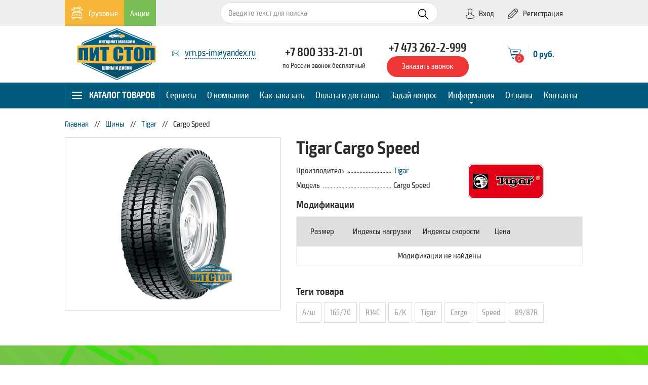

--- FILE ---
content_type: text/html; charset=UTF-8
request_url: https://ps-im.ru/catalog/tyres/tigar/cargo-speed
body_size: 7298
content:
<!DOCTYPE html>
<html lang="ru-RU">
<head>
    <meta name="robots" content="noyaca"/>
    <meta charset="UTF-8">
    <meta http-equiv="X-UA-Compatible" content="IE=edge">
    <meta name="viewport" content="width=device-width, initial-scale=1">
    <meta name="csrf-param" content="_csrf">
    <meta name="csrf-token" content="beje9ICEk-DPfYSGsClykO-cuK1ACgNhDAZhwEuz8Zk6jLKcwvTc0oYK_e39XAbj3v7N3CxiNxVuNjWwCsWbrg==">
    <title>Шины Tigar Cargo Speed – купить в интернет-магазине «Пит-Стоп» | Автошины Tigar</title>

    <div style="display: none;" itemscope itemtype="http://schema.org/WebPage">
            <ul itemprop="breadcrumb" itemscope itemtype="http://schema.org/BreadcrumbList">
                                            <li itemprop="itemListElement" itemscope itemtype="http://schema.org/ListItem">
                    <a itemprop="item" href="/legkovye-shiny">
                        <span itemprop="name">Шины</span>
                    </a>
                    <meta itemprop="position" content="1">
                </li>
                                            <li itemprop="itemListElement" itemscope itemtype="http://schema.org/ListItem">
                    <a itemprop="item" href="/catalog/tyres/tigar">
                        <span itemprop="name">Tigar</span>
                    </a>
                    <meta itemprop="position" content="2">
                </li>
                                            <li itemprop="itemListElement" itemscope itemtype="http://schema.org/ListItem">
                    <a itemprop="item" href="/catalog/tyres/tigar/cargo-speed">
                        <span itemprop="name">Cargo Speed</span>
                    </a>
                    <meta itemprop="position" content="3">
                </li>
                    </ul>
    </div>

    <meta name="description" content="Продажа шин Tigar Cargo Speed. Доставка по Воронежу и области, а также в регионы России. Предлагаем доступные цены на авторезину Tigar.">
<link href="https://fonts.googleapis.com/css?family=PT+Sans:regular,italic,bold,bolditalic" rel="stylesheet">
<link href="/build/desktop/main.css" rel="stylesheet">
<link href="/css/style.css" rel="stylesheet">
<script type="text/javascript">var inputmask_8b2a4bfb = {"mask":"+7 (999) 999-99-99"};</script></head>
<body>


<!--[if lte IE 8]><div class="ie8">Ваш браузер не может корректно отобразить эту страницу. Пожалуйста, обновите его.</div><![endif]-->

<div class="wrap footer-place">
    <header class="main-header" style="margin-bottom: 20px;">
        <div class="gray-row">
            <ul class="container top-nav fx-wrap xl-middle reset-list">
                <li class="col" style="width: 30%;">
                    <a href="//truck.ps-im.ru" style="background: #f6b63a; color: #fff;"><span class="icn f-icon-auto-truck" style="font-size: 24px; margin-right: 6px; top: 2px; "></span>Грузовые</a><a class="active" href="/promotion">Акции</a>                </li>

                <li class="col" style="width: 42%;">
                    <form class="js-search-wrapper" action="/search" method="get">                    <div class="search-input-box">
                                                <input type="text" class="form-control form-control-rounded input-sm js-search-input" name="t" placeholder="Введите текст для поиска">                                                <button type="submit" class="search-icon-btn"><span class="icn f-icon-search" style="font-size: 21px;"></span></button>                    </div>
                    </form>                </li>

                <li class="col xl-right" style="width: 25.3%;">
                                                        <a href="/login"><span class="icn f-icon-person" style="font-size: 20px; margin-right: 4px; top: 2px;"></span>Вход</a>
                                        <a href="/reg"><span class="icn f-icon-pencil" style="font-size: 20px; margin-right: 6px; top: 2px;"></span>Регистрация</a>                                </li>
            </ul>
        </div>

        <div class="middle-row container">
            <div class="fx-wrap xl-middle">
                <div class="col xl-center xl-1-5">
                    <a class="main-logo" href="/"><img src="/image/Logo.png" alt=""></a>                </div>

                <div class="col xl-center xl-1-5" style="position: relative; top: -3px;">
                                        <a class="mailto" href="mailto:vrn.ps-im@yandex.ru" style="position: relative;"><span class="icn f-icon-envelope" style="font-size: 10px; position: absolute; left: -25px; top: 8px;"></span>vrn.ps-im@yandex.ru</a>                </div>

                <div class="col xl-center xl-1-5" style="position: relative; top: 6px;">
                    <a class="large-phone" href="tel:+78003332101">+7 800 333-21-01</a>                    <span class="phone-note">по России звонок бесплатный</span>
                </div>

                <div class="col xl-center xl-1-5" style="position: relative; top: 8px;">
                    <a class="large-phone" href="tel:+74732622999">+7 473 262-2-999</a>                    <div>
                        <a class="js-event-clickzakazzvonok js-magnific-popup-ajax btn btn-danger btn-arrow" href="/site/callback">Заказать звонок</a>                    </div>
                </div>

                <div class="col cart-info xl-1-5 xl-center xl-middle js-cart-info" style="position: relative; bottom: 2px;">
                                        <a href="/basket" style="border-bottom: 0;">
                        <span class="icn f-icon-basket cart-info__icon js-cart-info-count" data-count="0"></span><span class="cart-info__divider"></span><span class="cart-info__value js-cart-info-cost">0 руб.</span>
                    </a>
                </div>
            </div>
        </div>

        <div class="blue-row js-fixed-header-line">
            <nav class="container">
                <table class="bottom-nav fx-wrap xl-table xl-center reset-list" style="height: 100%;">
                    <tr>
                        <td class="dropdown open-on-hover" style="width: 18.1%;">
                            <a class="menu-button dropdown-toggle" href="#" data-toggle="dropdown"><span class="icn f-icon-menu"></span>Каталог товаров</a>                            <ul class="dropdown-menu dropdown-menu-large reset-list" style="width: 100%;">
                                                                                                <li><a href="https://ps-im.ru/legkovye-shiny"><span class="icn f-icon-auto-car" style="font-size: 11px; top: 18px; left: 3px;"></span>Легковые шины</a></li>
                                <li><a href="https://truck.ps-im.ru/gruzovye-shiny"><span class="icn f-icon-auto-truck" style="font-size: 16px; top: 15px; left: 3px;"></span>Грузовые шины</a></li>
                                <li><a href="/avtomobilnye-kolesnye-diski"><span class="icn f-icon-wheel" style="font-size: 15px; top: 17px; left: 3px;"></span>Колесные диски</a></li>
                                <li><a href="/avtomobilnye-akkumulyatory-akb"><span class="icn f-icon-battery" style="font-size: 12px; top: 17px; left: 1px;"></span>Аккумуляторы</a></li>
                                <li><a href="https://www.rembox.ru/catalog/oil/motornye" rel="nofollow" target="_blank"><span class="icn f-icon-oil" style="font-size: 13px; top: 16px; left: 3px;"></span>Автомасла</a></li>
                            </ul>
                        </td>
                                                                            <td><a href="/main/main/centers">Сервисы</a></td>
                                                <td><a href="/page/about">О компании</a></td>
                        <td><a href="/page/kak_zakazat">Как заказать</a></td>
                        <td style="width: 14%;"><a href="/page/dostavka">Оплата и доставка</a></td>
                        <td><a href="/page/zadaj-svoj-vopros">Задай вопрос</a></td>
                        <td class="col dropdown open-on-hover" style="width: 10%;">
                            <a class="dropdown-toggle bottom-caret" href="https://ps-im.ru/faq">Информация</a>                            <ul class="dropdown-menu dropdown-menu-medium reset-list">
                                                                                                                                <li><a href="https://ps-im.ru/faq?category=3">АКБ</a></li>
                                                                                                <li><a href="https://ps-im.ru/faq?category=4">Изменения в ПДД</a></li>
                                                                                                <li><a href="https://ps-im.ru/faq?category=1">Шины</a></li>
                                                            </ul>
                        </td>
                        <td><a href="/reviews">Отзывы</a></td>
                        <td><a href="/contacts">Контакты</a></td>
                    </tr>
                </table>
            </nav>
        </div>
    </header>

    <div>
                                    
<div class="container">
    <ul class="breadcrumb"><li><a href="/">Главная</a></li>
<li><a href="/legkovye-shiny">Шины</a></li>
<li><a href="/catalog/tyres/tigar">Tigar</a></li>
<li class="active">Cargo Speed</li>
</ul>
    <div class="product-container fx-wrap xl-gutter-30">
        <div class="col xl-center" style="width: 43.4%;">
            <a class="image js-image-popup-no-margins" href="/images/products/psim/_original/5480.png" target="_blank"><img src="/images/products/psim/_thumb/5480x300.png" alt=""></a>        </div>

        <div class="col" style="width: 56.6%;">
            <h1>Tigar Cargo Speed</h1>

            <div class="fx-wrap xl-gutter-8">
                <div class="col" style="width: 58.9%;">
                    
<table class="detail-information">
                    <tr style="">
            <td><span>Производитель</span></td>
            <td><span><a href="/catalog/tyres/tigar">Tigar</a></span></td>
        </tr>
                    <tr style="">
            <td><span>Модель</span></td>
            <td><span>Cargo Speed</span></td>
        </tr>
    </table>
                </div>

                <div class="col" style="width: 27.5%;">
                    <a href="/catalog/tyres/tigar"><img src="/images/brands/opt/tigar_logo.png" alt=""></a>                </div>

                <div class="col" style="width: 13.6%;">
                    
<img src="https://api.qrserver.com/v1/create-qr-code/?data=https://ps-im.ru/catalog/tyres/tigar/cargo-speed&amp;size=70x70" alt="">                </div>
            </div>

            <p class="h3">Модификации</p>

                            <table class="modification-list">
    <tr>
        <th style="width: 18%;">Размер</th>
        <th>Индексы нагрузки</th>
        <th>Индексы скорости</th>
        <th style="width: 12%;">Цена</th>
        <th style="width: 22%;"></th>
    </tr>

        <tr>
        <td colspan="5">Модификации не найдены</td>
    </tr>
    
    </table>
            
            <div style="margin-bottom: 40px;">
                
<noindex>
<div class="h3">Теги товара</div>

<ul class="tag-list">
            <li class="tag-list__item"><a class="quadrate-button" href="/search?t=%D0%90%2F%D1%88">А/ш</a></li>
            <li class="tag-list__item"><a class="quadrate-button" href="/search?t=165%2F70">165/70</a></li>
            <li class="tag-list__item"><a class="quadrate-button" href="/search?t=R14C">R14C</a></li>
            <li class="tag-list__item"><a class="quadrate-button" href="/search?t=%D0%91%2F%D0%9A">Б/К</a></li>
            <li class="tag-list__item"><a class="quadrate-button" href="/search?t=Tigar">Tigar</a></li>
            <li class="tag-list__item"><a class="quadrate-button" href="/search?t=Cargo">Cargo</a></li>
            <li class="tag-list__item"><a class="quadrate-button" href="/search?t=Speed">Speed</a></li>
            <li class="tag-list__item"><a class="quadrate-button" href="/search?t=89%2F87R">89/87R</a></li>
    </ul>
</noindex>
            </div>

            <div style="margin-bottom: 40px;">
                <script type="text/javascript" src="//vk.com/js/api/openapi.js?121"></script>
                <script type="text/javascript">
                    (function() {
                        if (window.VK) {
                            window.VK.init({apiId: 5319966, onlyWidgets: true});
                        }
                    }());
                </script>

                <!— Put this div tag to the place, where the Comments block will be —>
                <div class="vk_wrap vk_wrap--right" style="display:block">
                    <div id="vk_comments" class="vk_comments vk_comments-right vk_mr"></div>
                </div>
                <script type="text/javascript">
                    (function() {
                        if (window.VK) {
                            window.VK.Widgets.Comments("vk_comments", {limit: 5, width: "616", attach: "photo"});
                        }
                    }());
                </script>
            </div>
        </div>
    </div>
</div>

<div class="bg-green-gradient mobile-background-container">
    <div class="container">
        <div class="xl-center call-request-form clearfix mobile-background">
    <span class="f-icon-mobile mobile-background__icon"></span>

    <div class="js-callback-2-container">
        <p class="h1">Нужна помощь в выборе или консультация специалиста?</p>

        <p style="margin-top: 12px;">Просто оставьте номер телефона, и наш менеджер свяжется с Вами в ближайшее время</p>

        <form id="w0" action="/catalog/tyres/tigar/cargo-speed" method="post" style="width: 70%; display: inline-block; margin-top: 9px;">
<input type="hidden" name="_csrf" value="beje9ICEk-DPfYSGsClykO-cuK1ACgNhDAZhwEuz8Zk6jLKcwvTc0oYK_e39XAbj3v7N3CxiNxVuNjWwCsWbrg==">
        <div class="fx-wrap xl-gutter-40">
            <div class="col xl-1-3">
                <div class="form-group field-callrequest-fio">
<label class="control-label" for="callrequest-fio">Ваше имя</label>
<input type="text" id="callrequest-fio" class="form-control form-control-rounded input-sm" name="CallRequest[fio]" placeholder="Представьтесь">

<div class="help-block"></div>
</div>            </div>

            <div class="col xl-1-3">
                <div class="form-group field-callrequest-tel required">
<label class="control-label" for="callrequest-tel">Ваш телефон</label>
<input type="text" id="callrequest-tel" class="form-control form-control-rounded input-sm" name="CallRequest[tel]" aria-required="true" data-plugin-inputmask="inputmask_8b2a4bfb">

<div class="help-block"></div>
</div>            </div>

            <div class="col xl-1-3">
                <button type="submit" class="btn btn-danger btn-block" style="margin-top: 27px;">Отправить</button>            </div>
        </div>

        </form>
        <p style="margin-top: 2px; margin-bottom: 20px;">Нажимая на кнопку отправить, Вы соглашаетесь с <a href="/rights/handle" target="_blank">правилами обработки персональных данных</a></p>
    </div>
</div>

    </div>
</div>

        
<a href="#" class="js-elevator elevator" style="display: none;">
    <span class="icn f-icon-up-open-big" style="top: 50%; left: 50%; margin-left: -12px; margin-top: -18px;"></span>    <span class="icn f-icon-up-open-big" style="top: 50%; left: 50%; margin-left: -12px; margin-top: -7px;"></span></a>

    </div>
</div>

<footer class="main-footer">
    <div class="gray-row">
        <div class="footer-sitemap container fx-wrap">
            <div class="col" style="width: 31.9%;">
                <span class="column-head">Контакты</span>
                <ul class="info-nav">
                                            <li style="padding-left: 19px; margin-bottom: 25px;"><span class="icn f-icon-location-2" style="font-size: 13px; top: -3px; width: 0; left: -20px;"></span>г. Воронеж,<br>ул. Антонова-Овсеенко 3г.</li>
                                            <li><span class="icn f-icon-phone" style="font-size: 13px; top: -3px; margin-right: 3px;"></span><a class="phone footer-sitemap__link" href="tel:+74732622999">+7 473 262-2-999</a></li>
                </ul>

                <a class="js-event-clickzakazzvonok js-magnific-popup-ajax btn btn-danger btn-arrow" href="/site/callback">Заказать звонок</a>
                <ul class="social-box reset-list social-box--opacity" style="margin-top: 36px;">
                                    <li><a href="https://vk.com/pitstopim" rel="nofollow"><img src="/image/social/vk.png" alt=""></a></li>
                                </ul>
            </div>
            <div class="col" style="width: 14.8%;">
                <span class="column-head">Каталог шин</span>
                <ul>
                                                                <li><a class="footer-sitemap__link" href="https://ps-im.ru/legkovye-shiny">Легковые</a></li>
                                            <li><a class="footer-sitemap__link" href="https://truck.ps-im.ru/gruzovye-shiny">Грузовые</a></li>
                                            <li><a class="footer-sitemap__link" href="/legkovye-shiny/letnie">Летние</a></li>
                                            <li><a class="footer-sitemap__link" href="/legkovye-shiny/zimnie">Зимние</a></li>
                                            <li><a class="footer-sitemap__link" href="/legkovye-shiny/zimnie?is_studded=1">Шипованные</a></li>
                                    </ul>
            </div>
            <div class="col" style="width: 17.2%;">
                <span class="column-head">Каталог дисков</span>
                                <ul>
                                            <li><a class="footer-sitemap__link" href="https://ps-im.ru/avtomobilnye-kolesnye-diski">Легковые</a></li>
                                            <li><a class="footer-sitemap__link" href="https://truck.ps-im.ru/avtomobilnye-kolesnye-diski">Грузовые</a></li>
                                            <li><a class="footer-sitemap__link" href="/avtomobilnye-kolesnye-diski/shtampovannye">Штампованные</a></li>
                                            <li><a class="footer-sitemap__link" href="/avtomobilnye-kolesnye-diski/litye">Литые</a></li>
                                    </ul>
            </div>
            <div class="col" style="width: 19.1%;">
                <span class="column-head">Аккумуляторы</span>
                                <ul>
                                            <li><a class="footer-sitemap__link" href="/avtomobilnye-akkumulyatory-akb/pryamaya-polyarnost">Прямая полярность</a></li>
                                            <li><a class="footer-sitemap__link" href="/avtomobilnye-akkumulyatory-akb/obratnaya-polyarnost">Обратная полярность</a></li>
                                    </ul>
            </div>
            <div class="col" style="width: 17%;">
                <span class="column-head">Информация</span>
                                <ul>
                                            <li><a class="footer-sitemap__link" href="/faq">Статьи</a></li>
                                            <li><a class="footer-sitemap__link" href="/legkovye-shiny?marker=4">Наши рекомендации</a></li>
                                            <li><a class="footer-sitemap__link" href="/sitemap">Карта сайта</a></li>
                                            <li><a class="footer-sitemap__link" href="/rights">Правовая информация</a></li>
                                            <li><a class="footer-sitemap__link" href="/page/about">О компании</a></li>
                                            <li><a class="footer-sitemap__link" href="/contacts">Контакты</a></li>
                                            <li><a class="footer-sitemap__link" href="/page/kak_zakazat">Как заказать</a></li>
                                            <li><a class="footer-sitemap__link" href="/page/dostavka">Оплата и доставка</a></li>
                                    </ul>
            </div>
        </div>
    </div>

    <div class="fx-wrap container other-info">
        <div class="col" style="width: 80%;">
            <p class="rights" style="font-size: 18px;">
                Все права защищены “ПитСтоп” © 2013 - 2026. <a href="https://ps-im.ru/legkovye-shiny">Купить шины в Воронеже.</a>            </p>
            <p class="legal">Наш сайт не является публичной офертой, определяемой положениями Статьи 437 (2) ГК РФ., а носит исключительно информационный характер.  Для получения точной информации о наличии и стоимости товара, пожалуйста, обращайтесь по нашим телефонам.</p>
        </div>

        <div class="col" style="width: 20%;">
            <ul class="payment-list fx-wrap xl-gutter-8 xl-table xl-middle" style="margin: 22px 0 0;">
                <li class="col xl-1-3"><img src="/image/payment/mastercard.png" alt="MasterCard"></li>
                <li class="col xl-1-3"><img src="/image/payment/maestro.png" alt="Maestro"></li>
                <li class="col xl-1-3"><img src="/image/payment/visa.png" alt="Visa"></li>
            </ul>
        </div>
    </div>
</footer>

            
    <!-- Yandex.Metrika counter -->
<script type="text/javascript">
    (function(m,e,t,r,i,k,a){m[i]=m[i]||function(){(m[i].a=m[i].a||[]).push(arguments)};
    m[i].l=1*new Date();k=e.createElement(t),a=e.getElementsByTagName(t)[0],k.async=1,k.src=r,a.parentNode.insertBefore(k,a)})
    (window, document, "script", "https://mc.yandex.ru/metrika/tag.js", "ym");

    ym(22065070, "init", {
        id:22065070,
        clickmap:true,
        trackLinks:true,
        accurateTrackBounce:true,
        webvisor:true,
        trackHash:true
    });

    window.onload = (function (ym, onload) {
        function hasClass(element, className) {
            return (' ' + element.className + ' ').indexOf(' ' + className+ ' ') > -1;
        }

        return function () {
            if (onload) {
                onload();
            }

            var body = document.querySelector('body');

                            body.addEventListener('click', function (event) {
                    if (hasClass(event.target, 'js-event-vkorzinu')) {
                        ym(22065070, 'reachGoal', 'vkorzinu');
                    }
                });
                            body.addEventListener('click', function (event) {
                    if (hasClass(event.target, 'js-event-oformitzakaz')) {
                        ym(22065070, 'reachGoal', 'oformitzakaz');
                    }
                });
                            body.addEventListener('click', function (event) {
                    if (hasClass(event.target, 'js-event-zavershit')) {
                        ym(22065070, 'reachGoal', 'zavershit');
                    }
                });
                            body.addEventListener('click', function (event) {
                    if (hasClass(event.target, 'js-event-clickzakazzvonok')) {
                        ym(22065070, 'reachGoal', 'clickzakazzvonok');
                    }
                });
            
            window.addEventListener('js-event-zakazzvonok', function (event) {
                ym(22065070, 'reachGoal', 'zakazzvonok');
            });
        }
    }(ym, window.onload))
</script>
<noscript><div><img src="https://mc.yandex.ru/watch/22065070" style="position:absolute; left:-9999px;" alt="" /></div></noscript>
<!-- /Yandex.Metrika counter -->

<script>
    (function(i,s,o,g,r,a,m){i['GoogleAnalyticsObject']=r;i[r]=i[r]||function(){
    (i[r].q=i[r].q||[]).push(arguments)},i[r].l=1*new Date();a=s.createElement(o),
    m=s.getElementsByTagName(o)[0];a.async=1;a.src=g;m.parentNode.insertBefore(a,m)
    })(window,document,'script','//www.google-analytics.com/analytics.js','ga');

    ga('create', 'UA-54177551-1', 'auto');
    ga('send', 'pageview');

    function hasClass(element, className) {
        return (' ' + element.className + ' ').indexOf(' ' + className+ ' ') > -1;
    }

    var bodyElement = document.querySelector('body');

            bodyElement.addEventListener('click', function (event) {
            if (hasClass(event.target, 'js-event-vkorzinu')) {
                ga('send', 'pageview', '/vkorzinu');
            }
        });
            bodyElement.addEventListener('click', function (event) {
            if (hasClass(event.target, 'js-event-oformitzakaz')) {
                ga('send', 'pageview', '/oformitzakaz');
            }
        });
            bodyElement.addEventListener('click', function (event) {
            if (hasClass(event.target, 'js-event-zavershit')) {
                ga('send', 'pageview', '/zavershit');
            }
        });
            bodyElement.addEventListener('click', function (event) {
            if (hasClass(event.target, 'js-event-clickzakazzvonok')) {
                ga('send', 'pageview', '/clickzakazzvonok');
            }
        });
    
    window.addEventListener('js-event-zakazzvonok', function (event) {
        ga('send', 'pageview','/zakazzvonok');
    });
</script>
    

<script src="/assets/4edd8014/jquery.js?v=1719518978"></script>
<script src="/js/yii.js"></script>
<script src="/assets/d1490a8f/yii.validation.js?v=1630065824"></script>
<script src="/assets/83350645/jquery.inputmask.bundle.js?v=1719518978"></script>
<script src="/assets/d1490a8f/yii.activeForm.js?v=1630065824"></script>
<script src="/assets/73fc7f3a/js/bootstrap.js?v=1719518978"></script>
<script src="/js/vendor/underscore.js"></script>
<script src="/js/vendor/vue.js"></script>
<script src="/js/vendor/jquery-ui.js"></script>
<script src="/js/scroll.helper.js"></script>
<script src="/js/cart.js"></script>
<script src="/js/carFetcher.js"></script>
<script src="/js/carSearchForm.js"></script>
<script src="/js/selectHelper.js"></script>
<script src="/js/formatter.js"></script>
<script src="/js/ractive.js"></script>
<script src="/js/vendor/select2.full.js"></script>
<script src="/js/vendor/owl.carousel.js"></script>
<script src="/js/vendor/ion.rangeSlider.js"></script>
<script src="/js/vendor/jquery.magnific-popup.js"></script>
<script src="/js/vendor/noty.js"></script>
<script src="/js/vendor/jquery.autocomplete.js"></script>
<script src="/js/vendor/spectrum.js"></script>
<script src="/js/main.js"></script>
<script src="/js/price-filter.js"></script>
<script src="/js/comments.js"></script>
<script type="text/javascript">jQuery(function ($) {
jQuery("#w0 #callrequest-tel").inputmask(inputmask_8b2a4bfb);
jQuery('#w0').yiiActiveForm([{"id":"callrequest-fio","name":"fio","container":".field-callrequest-fio","input":"#callrequest-fio","validate":function (attribute, value, messages, deferred, $form) {yii.validation.string(value, messages, {"message":"Значение «Ваше имя» должно быть строкой.","max":256,"tooLong":"Значение «Ваше имя» должно содержать максимум 256 символов.","skipOnEmpty":1});}},{"id":"callrequest-tel","name":"tel","container":".field-callrequest-tel","input":"#callrequest-tel","validate":function (attribute, value, messages, deferred, $form) {yii.validation.required(value, messages, {"message":"Необходимо заполнить это поле."});}}], []);

    var formId = "#w0";
    var $form = $(formId);
    var $container = $('.js-callback-2-container');
    $form.on('beforeSubmit', function(event) {
        event.preventDefault();
        $.post('/site/callback-2', $form.serializeArray(), function(data) {
            if (data) {
                $container.html(data);
            }
        });
        return false;
    });


                            $('.js-search-input').autocomplete({
                                serviceUrl: '/catalog/search-list',
                                triggerSelectOnValidInput: false,
                                zIndex: 25,
                                onSelect: function (suggestion) {
                                    $('.js-search-wrapper').submit();
                                },
                            });
                        

    var $elevator = $('.js-elevator');
    scrollHelper.enableBreaking();

    $elevator.click(function(event) {
        event.preventDefault();
        scrollHelper.scrollTo(0);
    });

    $(window).scroll(function() {
        if ($(window).scrollTop() >= 300) {
            $elevator.fadeIn();
        } else {
            $elevator.fadeOut();
        }
    });

});</script></body>
</html>


--- FILE ---
content_type: text/css
request_url: https://ps-im.ru/css/style.css
body_size: 26418
content:
a{border-bottom:2px dotted}a:hover{border-bottom-color:transparent}a.danger,a.danger:hover{color:#ee3636}.link-success,.link-success:hover{color:#78bf55}.link{border-bottom:0;color:#2c2c2c}.link:hover{color:#025b7d}.image-link{display:inline-block;border-bottom:0;text-decoration:none}ul{list-style:none;padding-left:0}ul li{position:relative;padding-left:20px;margin-bottom:2px}ul li:before{content:'';position:absolute;background:#f6b63a;width:8px;height:8px;top:0.7em;margin-top:-4px;left:3px;border-radius:100%}ol{padding-left:20px}ol li{margin-bottom:2px}.reset-list{margin-bottom:0}.reset-list li{padding:0;margin:0}.reset-list li:before{display:none}.centered-image-block{text-align:center;font-size:0}.centered-image-block:before{content:"";height:100%;display:inline-block;vertical-align:middle}.centered-image-block .icn,.centered-image-block img{vertical-align:middle}.limited-image{max-width:100%;max-height:100%}.list li:before{display:none}/*! normalize.css v6.0.0 | MIT License | github.com/necolas/normalize.css */html{line-height:1.15;-ms-text-size-adjust:100%;-webkit-text-size-adjust:100%}article,aside,footer,header,nav,section{display:block}h1{font-size:2em;margin:0.67em 0}figcaption,figure,main{display:block}figure{margin:1em 40px}hr{-webkit-box-sizing:content-box;box-sizing:content-box;height:0;overflow:visible}pre{font-family:monospace, monospace;font-size:1em}a{background-color:transparent;-webkit-text-decoration-skip:objects}abbr[title]{border-bottom:none;text-decoration:underline;-webkit-text-decoration:underline dotted;text-decoration:underline dotted}b,strong{font-weight:inherit}b,strong{font-weight:bolder}code,kbd,samp{font-family:monospace, monospace;font-size:1em}dfn{font-style:italic}mark{background-color:#ff0;color:#000}small{font-size:80%}sub,sup{font-size:75%;line-height:0;position:relative;vertical-align:baseline}sub{bottom:-0.25em}sup{top:-0.5em}audio,video{display:inline-block}audio:not([controls]){display:none;height:0}img{border-style:none}svg:not(:root){overflow:hidden}button,input,optgroup,select,textarea{margin:0}button,input{overflow:visible}button,select{text-transform:none}button,html [type="button"],[type="reset"],[type="submit"]{-webkit-appearance:button}button::-moz-focus-inner,[type="button"]::-moz-focus-inner,[type="reset"]::-moz-focus-inner,[type="submit"]::-moz-focus-inner{border-style:none;padding:0}button:-moz-focusring,[type="button"]:-moz-focusring,[type="reset"]:-moz-focusring,[type="submit"]:-moz-focusring{outline:1px dotted ButtonText}legend{-webkit-box-sizing:border-box;box-sizing:border-box;color:inherit;display:table;max-width:100%;padding:0;white-space:normal}progress{display:inline-block;vertical-align:baseline}textarea{overflow:auto}[type="checkbox"],[type="radio"]{-webkit-box-sizing:border-box;box-sizing:border-box;padding:0}[type="number"]::-webkit-inner-spin-button,[type="number"]::-webkit-outer-spin-button{height:auto}[type="search"]{-webkit-appearance:textfield;outline-offset:-2px}[type="search"]::-webkit-search-cancel-button,[type="search"]::-webkit-search-decoration{-webkit-appearance:none}::-webkit-file-upload-button{-webkit-appearance:button;font:inherit}details,menu{display:block}summary{display:list-item}canvas{display:inline-block}template{display:none}[hidden]{display:none}/*! Flexible Grid System 5.5.3 | Scss | MIT License | flexible.gs *//*! Flexible Grid System 5.5.3 | Scss Plus | MIT License | flexible.gs */.fx-wrap{display:block;width:100%;font-size:0;letter-spacing:0;text-align:left;-webkit-box-sizing:border-box;box-sizing:border-box}.fx-wrap>*{display:inline-block;vertical-align:top}.col{min-height:1px;font-size:1rem;-webkit-box-sizing:border-box;box-sizing:border-box}.xl-auto>*{width:auto}.xl-1>*{width:100%}.xl-2>*{width:50%}.xl-3>*{width:33.33333%}.xl-4>*{width:25%}.xl-5>*{width:20%}.xl-6>*{width:16.66667%}.xl-7>*{width:14.28571%}.xl-8>*{width:12.5%}.xl-9>*{width:11.11111%}.xl-10>*{width:10%}.xl-11>*{width:9.09091%}.xl-12>*{width:8.33333%}.xl-table{display:table;table-layout:fixed;-ms-flex-direction:initial;-webkit-box-orient:initial;-webkit-box-direction:initial;flex-direction:initial;-ms-flex-wrap:initial;flex-wrap:initial;-ms-justify-content:initial;-webkit-box-pack:initial;-ms-flex-pack:initial;justify-content:initial;-ms-align-content:initial;-ms-flex-line-pack:initial;align-content:initial;-ms-align-items:initial;-webkit-box-align:initial;-ms-flex-align:initial;align-items:initial;-webkit-column-count:auto;column-count:auto}.xl-table>*{display:table-cell}.xl-normal{display:block;table-layout:auto;-ms-flex-direction:initial;-webkit-box-orient:initial;-webkit-box-direction:initial;flex-direction:initial;-ms-flex-wrap:initial;flex-wrap:initial;-ms-justify-content:initial;-webkit-box-pack:initial;-ms-flex-pack:initial;justify-content:initial;-ms-align-content:initial;-ms-flex-line-pack:initial;align-content:initial;-ms-align-items:initial;-webkit-box-align:initial;-ms-flex-align:initial;align-items:initial;-webkit-column-count:auto;column-count:auto}.xl-normal>*{display:inline-block}.xl-left{-ms-justify-content:flex-start;-webkit-box-pack:start;-ms-flex-pack:start;justify-content:flex-start;text-align:left}.xl-center{-ms-justify-content:center;-webkit-box-pack:center;-ms-flex-pack:center;justify-content:center;text-align:center}.xl-right{-ms-justify-content:flex-end;-webkit-box-pack:end;-ms-flex-pack:end;justify-content:flex-end;text-align:right}.xl-top{-ms-align-items:flex-start;-webkit-box-align:start;-ms-flex-align:start;align-items:flex-start}.xl-top>*{vertical-align:top}.xl-middle{-ms-align-items:center;-webkit-box-align:center;-ms-flex-align:center;align-items:center}.xl-middle>*{vertical-align:middle}.xl-bottom{-ms-align-items:flex-end;-webkit-box-align:end;-ms-flex-align:end;align-items:flex-end}.xl-bottom>*{vertical-align:bottom}.xl-1-1{width:100%}.xl-1-2{width:50%}.xl-1-3{width:33.33333%}.xl-2-3{width:66.66667%}.xl-1-4{width:25%}.xl-2-4{width:50%}.xl-3-4{width:75%}.xl-1-5{width:20%}.xl-2-5{width:40%}.xl-3-5{width:60%}.xl-4-5{width:80%}.xl-1-6{width:16.66667%}.xl-2-6{width:33.33333%}.xl-3-6{width:50%}.xl-4-6{width:66.66667%}.xl-5-6{width:83.33333%}.xl-1-7{width:14.28571%}.xl-2-7{width:28.57143%}.xl-3-7{width:42.85714%}.xl-4-7{width:57.14286%}.xl-5-7{width:71.42857%}.xl-6-7{width:85.71429%}.xl-1-8{width:12.5%}.xl-2-8{width:25%}.xl-3-8{width:37.5%}.xl-4-8{width:50%}.xl-5-8{width:62.5%}.xl-6-8{width:75%}.xl-7-8{width:87.5%}.xl-1-9{width:11.11111%}.xl-2-9{width:22.22222%}.xl-3-9{width:33.33333%}.xl-4-9{width:44.44444%}.xl-5-9{width:55.55556%}.xl-6-9{width:66.66667%}.xl-7-9{width:77.77778%}.xl-8-9{width:88.88889%}.xl-1-10{width:10%}.xl-2-10{width:20%}.xl-3-10{width:30%}.xl-4-10{width:40%}.xl-5-10{width:50%}.xl-6-10{width:60%}.xl-7-10{width:70%}.xl-8-10{width:80%}.xl-9-10{width:90%}.xl-1-11{width:9.09091%}.xl-2-11{width:18.18182%}.xl-3-11{width:27.27273%}.xl-4-11{width:36.36364%}.xl-5-11{width:45.45455%}.xl-6-11{width:54.54545%}.xl-7-11{width:63.63636%}.xl-8-11{width:72.72727%}.xl-9-11{width:81.81818%}.xl-10-11{width:90.90909%}.xl-1-12{width:8.33333%}.xl-2-12{width:16.66667%}.xl-3-12{width:25%}.xl-4-12{width:33.33333%}.xl-5-12{width:41.66667%}.xl-6-12{width:50%}.xl-7-12{width:58.33333%}.xl-8-12{width:66.66667%}.xl-9-12{width:75%}.xl-10-12{width:83.33333%}.xl-11-12{width:91.66667%}.xl-1-24{width:4.16667%}.xl-2-24{width:8.33333%}.xl-3-24{width:12.5%}.xl-4-24{width:16.66667%}.xl-5-24{width:20.83333%}.xl-6-24{width:25%}.xl-7-24{width:29.16667%}.xl-8-24{width:33.33333%}.xl-9-24{width:37.5%}.xl-10-24{width:41.66667%}.xl-11-24{width:45.83333%}.xl-12-24{width:50%}.xl-13-24{width:54.16667%}.xl-14-24{width:58.33333%}.xl-15-24{width:62.5%}.xl-16-24{width:66.66667%}.xl-17-24{width:70.83333%}.xl-18-24{width:75%}.xl-19-24{width:79.16667%}.xl-20-24{width:83.33333%}.xl-21-24{width:87.5%}.xl-22-24{width:91.66667%}.xl-23-24{width:95.83333%}.xl-hidden{display:none}.xl-not-hidden{display:inline-block}.xl-gutter-0{width:calc(100% + 0px);margin-left:-0px;margin-right:-0px;padding-left:0;padding-right:0}.xl-gutter-0>*{padding-left:0px;padding-right:0px}.xl-gutter-4{width:calc(100% + 4px);margin-left:-2px;margin-right:-2px;padding-left:0;padding-right:0}.xl-gutter-4>*{padding-left:2px;padding-right:2px}.xl-gutter-8{width:calc(100% + 8px);margin-left:-4px;margin-right:-4px;padding-left:0;padding-right:0}.xl-gutter-8>*{padding-left:4px;padding-right:4px}.xl-gutter-12{width:calc(100% + 12px);margin-left:-6px;margin-right:-6px;padding-left:0;padding-right:0}.xl-gutter-12>*{padding-left:6px;padding-right:6px}.xl-gutter-16{width:calc(100% + 16px);margin-left:-8px;margin-right:-8px;padding-left:0;padding-right:0}.xl-gutter-16>*{padding-left:8px;padding-right:8px}.xl-gutter-20{width:calc(100% + 20px);margin-left:-10px;margin-right:-10px;padding-left:0;padding-right:0}.xl-gutter-20>*{padding-left:10px;padding-right:10px}.xl-gutter-24{width:calc(100% + 24px);margin-left:-12px;margin-right:-12px;padding-left:0;padding-right:0}.xl-gutter-24>*{padding-left:12px;padding-right:12px}.xl-gutter-30{width:calc(100% + 30px);margin-left:-15px;margin-right:-15px;padding-left:0;padding-right:0}.xl-gutter-30>*{padding-left:15px;padding-right:15px}.xl-gutter-40{width:calc(100% + 40px);margin-left:-20px;margin-right:-20px;padding-left:0;padding-right:0}.xl-gutter-40>*{padding-left:20px;padding-right:20px}.xl-gutter-60{width:calc(100% + 60px);margin-left:-30px;margin-right:-30px;padding-left:0;padding-right:0}.xl-gutter-60>*{padding-left:30px;padding-right:30px}.xl-outside-0{width:100%;margin-left:0;margin-right:0;padding-left:0px;padding-right:0px}.xl-outside-8{width:100%;margin-left:0;margin-right:0;padding-left:4px;padding-right:4px}.xl-outside-16{width:100%;margin-left:0;margin-right:0;padding-left:8px;padding-right:8px}.xl-outside-24{width:100%;margin-left:0;margin-right:0;padding-left:12px;padding-right:12px}.xl-outside-40{width:100%;margin-left:0;margin-right:0;padding-left:20px;padding-right:20px}.xl-masonry-2{-webkit-column-count:2;column-count:2}.xl-masonry-3{-webkit-column-count:3;column-count:3}.xl-masonry-4{-webkit-column-count:4;column-count:4}.xl-masonry-5{-webkit-column-count:5;column-count:5}.xl-masonry-6{-webkit-column-count:6;column-count:6}@media (max-width: 1024px){.lg-auto>*{width:auto}.lg-1>*{width:100%}.lg-2>*{width:50%}.lg-3>*{width:33.33333%}.lg-4>*{width:25%}.lg-5>*{width:20%}.lg-6>*{width:16.66667%}.lg-7>*{width:14.28571%}.lg-8>*{width:12.5%}.lg-9>*{width:11.11111%}.lg-10>*{width:10%}.lg-11>*{width:9.09091%}.lg-12>*{width:8.33333%}.lg-table{display:table;table-layout:fixed;-ms-flex-direction:initial;-webkit-box-orient:initial;-webkit-box-direction:initial;flex-direction:initial;-ms-flex-wrap:initial;flex-wrap:initial;-ms-justify-content:initial;-webkit-box-pack:initial;-ms-flex-pack:initial;justify-content:initial;-ms-align-content:initial;-ms-flex-line-pack:initial;align-content:initial;-ms-align-items:initial;-webkit-box-align:initial;-ms-flex-align:initial;align-items:initial;-webkit-column-count:auto;column-count:auto}.lg-table>*{display:table-cell}.lg-normal{display:block;table-layout:auto;-ms-flex-direction:initial;-webkit-box-orient:initial;-webkit-box-direction:initial;flex-direction:initial;-ms-flex-wrap:initial;flex-wrap:initial;-ms-justify-content:initial;-webkit-box-pack:initial;-ms-flex-pack:initial;justify-content:initial;-ms-align-content:initial;-ms-flex-line-pack:initial;align-content:initial;-ms-align-items:initial;-webkit-box-align:initial;-ms-flex-align:initial;align-items:initial;-webkit-column-count:auto;column-count:auto}.lg-normal>*{display:inline-block}.lg-left{-ms-justify-content:flex-start;-webkit-box-pack:start;-ms-flex-pack:start;justify-content:flex-start;text-align:left}.lg-center{-ms-justify-content:center;-webkit-box-pack:center;-ms-flex-pack:center;justify-content:center;text-align:center}.lg-right{-ms-justify-content:flex-end;-webkit-box-pack:end;-ms-flex-pack:end;justify-content:flex-end;text-align:right}.lg-top{-ms-align-items:flex-start;-webkit-box-align:start;-ms-flex-align:start;align-items:flex-start}.lg-top>*{vertical-align:top}.lg-middle{-ms-align-items:center;-webkit-box-align:center;-ms-flex-align:center;align-items:center}.lg-middle>*{vertical-align:middle}.lg-bottom{-ms-align-items:flex-end;-webkit-box-align:end;-ms-flex-align:end;align-items:flex-end}.lg-bottom>*{vertical-align:bottom}.lg-1-1{width:100%}.lg-1-2{width:50%}.lg-1-3{width:33.33333%}.lg-2-3{width:66.66667%}.lg-1-4{width:25%}.lg-2-4{width:50%}.lg-3-4{width:75%}.lg-1-5{width:20%}.lg-2-5{width:40%}.lg-3-5{width:60%}.lg-4-5{width:80%}.lg-1-6{width:16.66667%}.lg-2-6{width:33.33333%}.lg-3-6{width:50%}.lg-4-6{width:66.66667%}.lg-5-6{width:83.33333%}.lg-1-7{width:14.28571%}.lg-2-7{width:28.57143%}.lg-3-7{width:42.85714%}.lg-4-7{width:57.14286%}.lg-5-7{width:71.42857%}.lg-6-7{width:85.71429%}.lg-1-8{width:12.5%}.lg-2-8{width:25%}.lg-3-8{width:37.5%}.lg-4-8{width:50%}.lg-5-8{width:62.5%}.lg-6-8{width:75%}.lg-7-8{width:87.5%}.lg-1-9{width:11.11111%}.lg-2-9{width:22.22222%}.lg-3-9{width:33.33333%}.lg-4-9{width:44.44444%}.lg-5-9{width:55.55556%}.lg-6-9{width:66.66667%}.lg-7-9{width:77.77778%}.lg-8-9{width:88.88889%}.lg-1-10{width:10%}.lg-2-10{width:20%}.lg-3-10{width:30%}.lg-4-10{width:40%}.lg-5-10{width:50%}.lg-6-10{width:60%}.lg-7-10{width:70%}.lg-8-10{width:80%}.lg-9-10{width:90%}.lg-1-11{width:9.09091%}.lg-2-11{width:18.18182%}.lg-3-11{width:27.27273%}.lg-4-11{width:36.36364%}.lg-5-11{width:45.45455%}.lg-6-11{width:54.54545%}.lg-7-11{width:63.63636%}.lg-8-11{width:72.72727%}.lg-9-11{width:81.81818%}.lg-10-11{width:90.90909%}.lg-1-12{width:8.33333%}.lg-2-12{width:16.66667%}.lg-3-12{width:25%}.lg-4-12{width:33.33333%}.lg-5-12{width:41.66667%}.lg-6-12{width:50%}.lg-7-12{width:58.33333%}.lg-8-12{width:66.66667%}.lg-9-12{width:75%}.lg-10-12{width:83.33333%}.lg-11-12{width:91.66667%}.lg-1-24{width:4.16667%}.lg-2-24{width:8.33333%}.lg-3-24{width:12.5%}.lg-4-24{width:16.66667%}.lg-5-24{width:20.83333%}.lg-6-24{width:25%}.lg-7-24{width:29.16667%}.lg-8-24{width:33.33333%}.lg-9-24{width:37.5%}.lg-10-24{width:41.66667%}.lg-11-24{width:45.83333%}.lg-12-24{width:50%}.lg-13-24{width:54.16667%}.lg-14-24{width:58.33333%}.lg-15-24{width:62.5%}.lg-16-24{width:66.66667%}.lg-17-24{width:70.83333%}.lg-18-24{width:75%}.lg-19-24{width:79.16667%}.lg-20-24{width:83.33333%}.lg-21-24{width:87.5%}.lg-22-24{width:91.66667%}.lg-23-24{width:95.83333%}.lg-hidden{display:none}.lg-not-hidden{display:inline-block}.lg-gutter-0{width:calc(100% + 0px);margin-left:-0px;margin-right:-0px;padding-left:0;padding-right:0}.lg-gutter-0>*{padding-left:0px;padding-right:0px}.lg-gutter-4{width:calc(100% + 4px);margin-left:-2px;margin-right:-2px;padding-left:0;padding-right:0}.lg-gutter-4>*{padding-left:2px;padding-right:2px}.lg-gutter-8{width:calc(100% + 8px);margin-left:-4px;margin-right:-4px;padding-left:0;padding-right:0}.lg-gutter-8>*{padding-left:4px;padding-right:4px}.lg-gutter-12{width:calc(100% + 12px);margin-left:-6px;margin-right:-6px;padding-left:0;padding-right:0}.lg-gutter-12>*{padding-left:6px;padding-right:6px}.lg-gutter-16{width:calc(100% + 16px);margin-left:-8px;margin-right:-8px;padding-left:0;padding-right:0}.lg-gutter-16>*{padding-left:8px;padding-right:8px}.lg-gutter-20{width:calc(100% + 20px);margin-left:-10px;margin-right:-10px;padding-left:0;padding-right:0}.lg-gutter-20>*{padding-left:10px;padding-right:10px}.lg-gutter-24{width:calc(100% + 24px);margin-left:-12px;margin-right:-12px;padding-left:0;padding-right:0}.lg-gutter-24>*{padding-left:12px;padding-right:12px}.lg-gutter-30{width:calc(100% + 30px);margin-left:-15px;margin-right:-15px;padding-left:0;padding-right:0}.lg-gutter-30>*{padding-left:15px;padding-right:15px}.lg-gutter-40{width:calc(100% + 40px);margin-left:-20px;margin-right:-20px;padding-left:0;padding-right:0}.lg-gutter-40>*{padding-left:20px;padding-right:20px}.lg-gutter-60{width:calc(100% + 60px);margin-left:-30px;margin-right:-30px;padding-left:0;padding-right:0}.lg-gutter-60>*{padding-left:30px;padding-right:30px}.lg-outside-0{width:100%;margin-left:0;margin-right:0;padding-left:0px;padding-right:0px}.lg-outside-8{width:100%;margin-left:0;margin-right:0;padding-left:4px;padding-right:4px}.lg-outside-16{width:100%;margin-left:0;margin-right:0;padding-left:8px;padding-right:8px}.lg-outside-24{width:100%;margin-left:0;margin-right:0;padding-left:12px;padding-right:12px}.lg-outside-40{width:100%;margin-left:0;margin-right:0;padding-left:20px;padding-right:20px}.lg-masonry-2{-webkit-column-count:2;column-count:2}.lg-masonry-3{-webkit-column-count:3;column-count:3}.lg-masonry-4{-webkit-column-count:4;column-count:4}.lg-masonry-5{-webkit-column-count:5;column-count:5}.lg-masonry-6{-webkit-column-count:6;column-count:6}}@media (max-width: 768px){.md-auto>*{width:auto}.md-1>*{width:100%}.md-2>*{width:50%}.md-3>*{width:33.33333%}.md-4>*{width:25%}.md-5>*{width:20%}.md-6>*{width:16.66667%}.md-7>*{width:14.28571%}.md-8>*{width:12.5%}.md-9>*{width:11.11111%}.md-10>*{width:10%}.md-11>*{width:9.09091%}.md-12>*{width:8.33333%}.md-table{display:table;table-layout:fixed;-ms-flex-direction:initial;-webkit-box-orient:initial;-webkit-box-direction:initial;flex-direction:initial;-ms-flex-wrap:initial;flex-wrap:initial;-ms-justify-content:initial;-webkit-box-pack:initial;-ms-flex-pack:initial;justify-content:initial;-ms-align-content:initial;-ms-flex-line-pack:initial;align-content:initial;-ms-align-items:initial;-webkit-box-align:initial;-ms-flex-align:initial;align-items:initial;-webkit-column-count:auto;column-count:auto}.md-table>*{display:table-cell}.md-normal{display:block;table-layout:auto;-ms-flex-direction:initial;-webkit-box-orient:initial;-webkit-box-direction:initial;flex-direction:initial;-ms-flex-wrap:initial;flex-wrap:initial;-ms-justify-content:initial;-webkit-box-pack:initial;-ms-flex-pack:initial;justify-content:initial;-ms-align-content:initial;-ms-flex-line-pack:initial;align-content:initial;-ms-align-items:initial;-webkit-box-align:initial;-ms-flex-align:initial;align-items:initial;-webkit-column-count:auto;column-count:auto}.md-normal>*{display:inline-block}.md-left{-ms-justify-content:flex-start;-webkit-box-pack:start;-ms-flex-pack:start;justify-content:flex-start;text-align:left}.md-center{-ms-justify-content:center;-webkit-box-pack:center;-ms-flex-pack:center;justify-content:center;text-align:center}.md-right{-ms-justify-content:flex-end;-webkit-box-pack:end;-ms-flex-pack:end;justify-content:flex-end;text-align:right}.md-top{-ms-align-items:flex-start;-webkit-box-align:start;-ms-flex-align:start;align-items:flex-start}.md-top>*{vertical-align:top}.md-middle{-ms-align-items:center;-webkit-box-align:center;-ms-flex-align:center;align-items:center}.md-middle>*{vertical-align:middle}.md-bottom{-ms-align-items:flex-end;-webkit-box-align:end;-ms-flex-align:end;align-items:flex-end}.md-bottom>*{vertical-align:bottom}.md-1-1{width:100%}.md-1-2{width:50%}.md-1-3{width:33.33333%}.md-2-3{width:66.66667%}.md-1-4{width:25%}.md-2-4{width:50%}.md-3-4{width:75%}.md-1-5{width:20%}.md-2-5{width:40%}.md-3-5{width:60%}.md-4-5{width:80%}.md-1-6{width:16.66667%}.md-2-6{width:33.33333%}.md-3-6{width:50%}.md-4-6{width:66.66667%}.md-5-6{width:83.33333%}.md-1-7{width:14.28571%}.md-2-7{width:28.57143%}.md-3-7{width:42.85714%}.md-4-7{width:57.14286%}.md-5-7{width:71.42857%}.md-6-7{width:85.71429%}.md-1-8{width:12.5%}.md-2-8{width:25%}.md-3-8{width:37.5%}.md-4-8{width:50%}.md-5-8{width:62.5%}.md-6-8{width:75%}.md-7-8{width:87.5%}.md-1-9{width:11.11111%}.md-2-9{width:22.22222%}.md-3-9{width:33.33333%}.md-4-9{width:44.44444%}.md-5-9{width:55.55556%}.md-6-9{width:66.66667%}.md-7-9{width:77.77778%}.md-8-9{width:88.88889%}.md-1-10{width:10%}.md-2-10{width:20%}.md-3-10{width:30%}.md-4-10{width:40%}.md-5-10{width:50%}.md-6-10{width:60%}.md-7-10{width:70%}.md-8-10{width:80%}.md-9-10{width:90%}.md-1-11{width:9.09091%}.md-2-11{width:18.18182%}.md-3-11{width:27.27273%}.md-4-11{width:36.36364%}.md-5-11{width:45.45455%}.md-6-11{width:54.54545%}.md-7-11{width:63.63636%}.md-8-11{width:72.72727%}.md-9-11{width:81.81818%}.md-10-11{width:90.90909%}.md-1-12{width:8.33333%}.md-2-12{width:16.66667%}.md-3-12{width:25%}.md-4-12{width:33.33333%}.md-5-12{width:41.66667%}.md-6-12{width:50%}.md-7-12{width:58.33333%}.md-8-12{width:66.66667%}.md-9-12{width:75%}.md-10-12{width:83.33333%}.md-11-12{width:91.66667%}.md-1-24{width:4.16667%}.md-2-24{width:8.33333%}.md-3-24{width:12.5%}.md-4-24{width:16.66667%}.md-5-24{width:20.83333%}.md-6-24{width:25%}.md-7-24{width:29.16667%}.md-8-24{width:33.33333%}.md-9-24{width:37.5%}.md-10-24{width:41.66667%}.md-11-24{width:45.83333%}.md-12-24{width:50%}.md-13-24{width:54.16667%}.md-14-24{width:58.33333%}.md-15-24{width:62.5%}.md-16-24{width:66.66667%}.md-17-24{width:70.83333%}.md-18-24{width:75%}.md-19-24{width:79.16667%}.md-20-24{width:83.33333%}.md-21-24{width:87.5%}.md-22-24{width:91.66667%}.md-23-24{width:95.83333%}.md-hidden{display:none}.md-not-hidden{display:inline-block}.md-gutter-0{width:calc(100% + 0px);margin-left:-0px;margin-right:-0px;padding-left:0;padding-right:0}.md-gutter-0>*{padding-left:0px;padding-right:0px}.md-gutter-4{width:calc(100% + 4px);margin-left:-2px;margin-right:-2px;padding-left:0;padding-right:0}.md-gutter-4>*{padding-left:2px;padding-right:2px}.md-gutter-8{width:calc(100% + 8px);margin-left:-4px;margin-right:-4px;padding-left:0;padding-right:0}.md-gutter-8>*{padding-left:4px;padding-right:4px}.md-gutter-12{width:calc(100% + 12px);margin-left:-6px;margin-right:-6px;padding-left:0;padding-right:0}.md-gutter-12>*{padding-left:6px;padding-right:6px}.md-gutter-16{width:calc(100% + 16px);margin-left:-8px;margin-right:-8px;padding-left:0;padding-right:0}.md-gutter-16>*{padding-left:8px;padding-right:8px}.md-gutter-20{width:calc(100% + 20px);margin-left:-10px;margin-right:-10px;padding-left:0;padding-right:0}.md-gutter-20>*{padding-left:10px;padding-right:10px}.md-gutter-24{width:calc(100% + 24px);margin-left:-12px;margin-right:-12px;padding-left:0;padding-right:0}.md-gutter-24>*{padding-left:12px;padding-right:12px}.md-gutter-30{width:calc(100% + 30px);margin-left:-15px;margin-right:-15px;padding-left:0;padding-right:0}.md-gutter-30>*{padding-left:15px;padding-right:15px}.md-gutter-40{width:calc(100% + 40px);margin-left:-20px;margin-right:-20px;padding-left:0;padding-right:0}.md-gutter-40>*{padding-left:20px;padding-right:20px}.md-gutter-60{width:calc(100% + 60px);margin-left:-30px;margin-right:-30px;padding-left:0;padding-right:0}.md-gutter-60>*{padding-left:30px;padding-right:30px}.md-outside-0{width:100%;margin-left:0;margin-right:0;padding-left:0px;padding-right:0px}.md-outside-8{width:100%;margin-left:0;margin-right:0;padding-left:4px;padding-right:4px}.md-outside-16{width:100%;margin-left:0;margin-right:0;padding-left:8px;padding-right:8px}.md-outside-24{width:100%;margin-left:0;margin-right:0;padding-left:12px;padding-right:12px}.md-outside-40{width:100%;margin-left:0;margin-right:0;padding-left:20px;padding-right:20px}.md-masonry-2{-webkit-column-count:2;column-count:2}.md-masonry-3{-webkit-column-count:3;column-count:3}.md-masonry-4{-webkit-column-count:4;column-count:4}.md-masonry-5{-webkit-column-count:5;column-count:5}.md-masonry-6{-webkit-column-count:6;column-count:6}}@media (max-width: 667px){.sm-auto>*{width:auto}.sm-1>*{width:100%}.sm-2>*{width:50%}.sm-3>*{width:33.33333%}.sm-4>*{width:25%}.sm-5>*{width:20%}.sm-6>*{width:16.66667%}.sm-7>*{width:14.28571%}.sm-8>*{width:12.5%}.sm-9>*{width:11.11111%}.sm-10>*{width:10%}.sm-11>*{width:9.09091%}.sm-12>*{width:8.33333%}.sm-table{display:table;table-layout:fixed;-ms-flex-direction:initial;-webkit-box-orient:initial;-webkit-box-direction:initial;flex-direction:initial;-ms-flex-wrap:initial;flex-wrap:initial;-ms-justify-content:initial;-webkit-box-pack:initial;-ms-flex-pack:initial;justify-content:initial;-ms-align-content:initial;-ms-flex-line-pack:initial;align-content:initial;-ms-align-items:initial;-webkit-box-align:initial;-ms-flex-align:initial;align-items:initial;-webkit-column-count:auto;column-count:auto}.sm-table>*{display:table-cell}.sm-normal{display:block;table-layout:auto;-ms-flex-direction:initial;-webkit-box-orient:initial;-webkit-box-direction:initial;flex-direction:initial;-ms-flex-wrap:initial;flex-wrap:initial;-ms-justify-content:initial;-webkit-box-pack:initial;-ms-flex-pack:initial;justify-content:initial;-ms-align-content:initial;-ms-flex-line-pack:initial;align-content:initial;-ms-align-items:initial;-webkit-box-align:initial;-ms-flex-align:initial;align-items:initial;-webkit-column-count:auto;column-count:auto}.sm-normal>*{display:inline-block}.sm-left{-ms-justify-content:flex-start;-webkit-box-pack:start;-ms-flex-pack:start;justify-content:flex-start;text-align:left}.sm-center{-ms-justify-content:center;-webkit-box-pack:center;-ms-flex-pack:center;justify-content:center;text-align:center}.sm-right{-ms-justify-content:flex-end;-webkit-box-pack:end;-ms-flex-pack:end;justify-content:flex-end;text-align:right}.sm-top{-ms-align-items:flex-start;-webkit-box-align:start;-ms-flex-align:start;align-items:flex-start}.sm-top>*{vertical-align:top}.sm-middle{-ms-align-items:center;-webkit-box-align:center;-ms-flex-align:center;align-items:center}.sm-middle>*{vertical-align:middle}.sm-bottom{-ms-align-items:flex-end;-webkit-box-align:end;-ms-flex-align:end;align-items:flex-end}.sm-bottom>*{vertical-align:bottom}.sm-1-1{width:100%}.sm-1-2{width:50%}.sm-1-3{width:33.33333%}.sm-2-3{width:66.66667%}.sm-1-4{width:25%}.sm-2-4{width:50%}.sm-3-4{width:75%}.sm-1-5{width:20%}.sm-2-5{width:40%}.sm-3-5{width:60%}.sm-4-5{width:80%}.sm-1-6{width:16.66667%}.sm-2-6{width:33.33333%}.sm-3-6{width:50%}.sm-4-6{width:66.66667%}.sm-5-6{width:83.33333%}.sm-1-7{width:14.28571%}.sm-2-7{width:28.57143%}.sm-3-7{width:42.85714%}.sm-4-7{width:57.14286%}.sm-5-7{width:71.42857%}.sm-6-7{width:85.71429%}.sm-1-8{width:12.5%}.sm-2-8{width:25%}.sm-3-8{width:37.5%}.sm-4-8{width:50%}.sm-5-8{width:62.5%}.sm-6-8{width:75%}.sm-7-8{width:87.5%}.sm-1-9{width:11.11111%}.sm-2-9{width:22.22222%}.sm-3-9{width:33.33333%}.sm-4-9{width:44.44444%}.sm-5-9{width:55.55556%}.sm-6-9{width:66.66667%}.sm-7-9{width:77.77778%}.sm-8-9{width:88.88889%}.sm-1-10{width:10%}.sm-2-10{width:20%}.sm-3-10{width:30%}.sm-4-10{width:40%}.sm-5-10{width:50%}.sm-6-10{width:60%}.sm-7-10{width:70%}.sm-8-10{width:80%}.sm-9-10{width:90%}.sm-1-11{width:9.09091%}.sm-2-11{width:18.18182%}.sm-3-11{width:27.27273%}.sm-4-11{width:36.36364%}.sm-5-11{width:45.45455%}.sm-6-11{width:54.54545%}.sm-7-11{width:63.63636%}.sm-8-11{width:72.72727%}.sm-9-11{width:81.81818%}.sm-10-11{width:90.90909%}.sm-1-12{width:8.33333%}.sm-2-12{width:16.66667%}.sm-3-12{width:25%}.sm-4-12{width:33.33333%}.sm-5-12{width:41.66667%}.sm-6-12{width:50%}.sm-7-12{width:58.33333%}.sm-8-12{width:66.66667%}.sm-9-12{width:75%}.sm-10-12{width:83.33333%}.sm-11-12{width:91.66667%}.sm-1-24{width:4.16667%}.sm-2-24{width:8.33333%}.sm-3-24{width:12.5%}.sm-4-24{width:16.66667%}.sm-5-24{width:20.83333%}.sm-6-24{width:25%}.sm-7-24{width:29.16667%}.sm-8-24{width:33.33333%}.sm-9-24{width:37.5%}.sm-10-24{width:41.66667%}.sm-11-24{width:45.83333%}.sm-12-24{width:50%}.sm-13-24{width:54.16667%}.sm-14-24{width:58.33333%}.sm-15-24{width:62.5%}.sm-16-24{width:66.66667%}.sm-17-24{width:70.83333%}.sm-18-24{width:75%}.sm-19-24{width:79.16667%}.sm-20-24{width:83.33333%}.sm-21-24{width:87.5%}.sm-22-24{width:91.66667%}.sm-23-24{width:95.83333%}.sm-hidden{display:none}.sm-not-hidden{display:inline-block}.sm-gutter-0{width:calc(100% + 0px);margin-left:-0px;margin-right:-0px;padding-left:0;padding-right:0}.sm-gutter-0>*{padding-left:0px;padding-right:0px}.sm-gutter-4{width:calc(100% + 4px);margin-left:-2px;margin-right:-2px;padding-left:0;padding-right:0}.sm-gutter-4>*{padding-left:2px;padding-right:2px}.sm-gutter-8{width:calc(100% + 8px);margin-left:-4px;margin-right:-4px;padding-left:0;padding-right:0}.sm-gutter-8>*{padding-left:4px;padding-right:4px}.sm-gutter-12{width:calc(100% + 12px);margin-left:-6px;margin-right:-6px;padding-left:0;padding-right:0}.sm-gutter-12>*{padding-left:6px;padding-right:6px}.sm-gutter-16{width:calc(100% + 16px);margin-left:-8px;margin-right:-8px;padding-left:0;padding-right:0}.sm-gutter-16>*{padding-left:8px;padding-right:8px}.sm-gutter-20{width:calc(100% + 20px);margin-left:-10px;margin-right:-10px;padding-left:0;padding-right:0}.sm-gutter-20>*{padding-left:10px;padding-right:10px}.sm-gutter-24{width:calc(100% + 24px);margin-left:-12px;margin-right:-12px;padding-left:0;padding-right:0}.sm-gutter-24>*{padding-left:12px;padding-right:12px}.sm-gutter-30{width:calc(100% + 30px);margin-left:-15px;margin-right:-15px;padding-left:0;padding-right:0}.sm-gutter-30>*{padding-left:15px;padding-right:15px}.sm-gutter-40{width:calc(100% + 40px);margin-left:-20px;margin-right:-20px;padding-left:0;padding-right:0}.sm-gutter-40>*{padding-left:20px;padding-right:20px}.sm-gutter-60{width:calc(100% + 60px);margin-left:-30px;margin-right:-30px;padding-left:0;padding-right:0}.sm-gutter-60>*{padding-left:30px;padding-right:30px}.sm-outside-0{width:100%;margin-left:0;margin-right:0;padding-left:0px;padding-right:0px}.sm-outside-8{width:100%;margin-left:0;margin-right:0;padding-left:4px;padding-right:4px}.sm-outside-16{width:100%;margin-left:0;margin-right:0;padding-left:8px;padding-right:8px}.sm-outside-24{width:100%;margin-left:0;margin-right:0;padding-left:12px;padding-right:12px}.sm-outside-40{width:100%;margin-left:0;margin-right:0;padding-left:20px;padding-right:20px}.sm-masonry-2{-webkit-column-count:2;column-count:2}.sm-masonry-3{-webkit-column-count:3;column-count:3}.sm-masonry-4{-webkit-column-count:4;column-count:4}.sm-masonry-5{-webkit-column-count:5;column-count:5}.sm-masonry-6{-webkit-column-count:6;column-count:6}}.select2-container{-webkit-box-sizing:border-box;box-sizing:border-box;display:inline-block;margin:0;position:relative;vertical-align:middle}.select2-container .select2-selection--single{-webkit-box-sizing:border-box;box-sizing:border-box;cursor:pointer;display:block;height:28px;-moz-user-select:none;-ms-user-select:none;user-select:none;-webkit-user-select:none}.select2-container .select2-selection--single .select2-selection__rendered{display:block;padding-left:8px;padding-right:20px;overflow:hidden;text-overflow:ellipsis;white-space:nowrap}.select2-container .select2-selection--single .select2-selection__clear{position:relative}.select2-container[dir="rtl"] .select2-selection--single .select2-selection__rendered{padding-right:8px;padding-left:20px}.select2-container .select2-selection--multiple{-webkit-box-sizing:border-box;box-sizing:border-box;cursor:pointer;display:block;min-height:32px;-moz-user-select:none;-ms-user-select:none;user-select:none;-webkit-user-select:none}.select2-container .select2-selection--multiple .select2-selection__rendered{display:inline-block;overflow:hidden;padding-left:8px;text-overflow:ellipsis;white-space:nowrap}.select2-container .select2-search--inline{float:left}.select2-container .select2-search--inline .select2-search__field{-webkit-box-sizing:border-box;box-sizing:border-box;border:none;font-size:100%;margin-top:5px;padding:0}.select2-container .select2-search--inline .select2-search__field::-webkit-search-cancel-button{-webkit-appearance:none}.select2-dropdown{background-color:white;border:1px solid #aaa;border-radius:4px;-webkit-box-sizing:border-box;box-sizing:border-box;display:block;position:absolute;left:-100000px;width:100%;z-index:1051}.select2-results{display:block}.select2-results__options{list-style:none;margin:0;padding:0}.select2-results__option{padding:6px;-moz-user-select:none;-ms-user-select:none;user-select:none;-webkit-user-select:none}.select2-results__option[aria-selected]{cursor:pointer}.select2-container--open .select2-dropdown{left:0}.select2-container--open .select2-dropdown--above{border-bottom:none;border-bottom-left-radius:0;border-bottom-right-radius:0}.select2-container--open .select2-dropdown--below{border-top:none;border-top-left-radius:0;border-top-right-radius:0}.select2-search--dropdown{display:block;padding:4px}.select2-search--dropdown .select2-search__field{padding:4px;width:100%;-webkit-box-sizing:border-box;box-sizing:border-box}.select2-search--dropdown .select2-search__field::-webkit-search-cancel-button{-webkit-appearance:none}.select2-search--dropdown.select2-search--hide{display:none}.select2-close-mask{border:0;margin:0;padding:0;display:block;position:fixed;left:0;top:0;min-height:100%;min-width:100%;height:auto;width:auto;opacity:0;z-index:99;background-color:#fff;filter:alpha(opacity=0)}.select2-hidden-accessible{border:0 !important;clip:rect(0 0 0 0) !important;height:1px !important;margin:-1px !important;overflow:hidden !important;padding:0 !important;position:absolute !important;width:1px !important}.select2-container--default .select2-selection--single{background-color:#fff;border:1px solid #aaa;border-radius:4px}.select2-container--default .select2-selection--single .select2-selection__rendered{color:#444;line-height:28px}.select2-container--default .select2-selection--single .select2-selection__clear{cursor:pointer;float:right;font-weight:bold}.select2-container--default .select2-selection--single .select2-selection__placeholder{color:#999}.select2-container--default .select2-selection--single .select2-selection__arrow{height:26px;position:absolute;top:1px;right:1px;width:20px}.select2-container--default .select2-selection--single .select2-selection__arrow b{border-color:#888 transparent transparent transparent;border-style:solid;border-width:5px 4px 0 4px;height:0;left:50%;margin-left:-4px;margin-top:-2px;position:absolute;top:50%;width:0}.select2-container--default[dir="rtl"] .select2-selection--single .select2-selection__clear{float:left}.select2-container--default[dir="rtl"] .select2-selection--single .select2-selection__arrow{left:1px;right:auto}.select2-container--default.select2-container--disabled .select2-selection--single{background-color:#eee;cursor:default}.select2-container--default.select2-container--disabled .select2-selection--single .select2-selection__clear{display:none}.select2-container--default.select2-container--open .select2-selection--single .select2-selection__arrow b{border-color:transparent transparent #888 transparent;border-width:0 4px 5px 4px}.select2-container--default .select2-selection--multiple{background-color:white;border:1px solid #aaa;border-radius:4px;cursor:text}.select2-container--default .select2-selection--multiple .select2-selection__rendered{-webkit-box-sizing:border-box;box-sizing:border-box;list-style:none;margin:0;padding:0 5px;width:100%}.select2-container--default .select2-selection--multiple .select2-selection__rendered li{list-style:none}.select2-container--default .select2-selection--multiple .select2-selection__placeholder{color:#999;margin-top:5px;float:left}.select2-container--default .select2-selection--multiple .select2-selection__clear{cursor:pointer;float:right;font-weight:bold;margin-top:5px;margin-right:10px}.select2-container--default .select2-selection--multiple .select2-selection__choice{background-color:#e4e4e4;border:1px solid #aaa;border-radius:4px;cursor:default;float:left;margin-right:5px;margin-top:5px;padding:0 5px}.select2-container--default .select2-selection--multiple .select2-selection__choice__remove{color:#999;cursor:pointer;display:inline-block;font-weight:bold;margin-right:2px}.select2-container--default .select2-selection--multiple .select2-selection__choice__remove:hover{color:#333}.select2-container--default[dir="rtl"] .select2-selection--multiple .select2-selection__choice,.select2-container--default[dir="rtl"] .select2-selection--multiple .select2-selection__placeholder,.select2-container--default[dir="rtl"] .select2-selection--multiple .select2-search--inline{float:right}.select2-container--default[dir="rtl"] .select2-selection--multiple .select2-selection__choice{margin-left:5px;margin-right:auto}.select2-container--default[dir="rtl"] .select2-selection--multiple .select2-selection__choice__remove{margin-left:2px;margin-right:auto}.select2-container--default.select2-container--focus .select2-selection--multiple{border:solid black 1px;outline:0}.select2-container--default.select2-container--disabled .select2-selection--multiple{background-color:#eee;cursor:default}.select2-container--default.select2-container--disabled .select2-selection__choice__remove{display:none}.select2-container--default.select2-container--open.select2-container--above .select2-selection--single,.select2-container--default.select2-container--open.select2-container--above .select2-selection--multiple{border-top-left-radius:0;border-top-right-radius:0}.select2-container--default.select2-container--open.select2-container--below .select2-selection--single,.select2-container--default.select2-container--open.select2-container--below .select2-selection--multiple{border-bottom-left-radius:0;border-bottom-right-radius:0}.select2-container--default .select2-search--dropdown .select2-search__field{border:1px solid #aaa}.select2-container--default .select2-search--inline .select2-search__field{background:transparent;border:none;outline:0;-webkit-box-shadow:none;box-shadow:none;-webkit-appearance:textfield}.select2-container--default .select2-results>.select2-results__options{max-height:200px;overflow-y:auto}.select2-container--default .select2-results__option[role=group]{padding:0}.select2-container--default .select2-results__option[aria-disabled=true]{color:#999}.select2-container--default .select2-results__option[aria-selected=true]{background-color:#ddd}.select2-container--default .select2-results__option .select2-results__option{padding-left:1em}.select2-container--default .select2-results__option .select2-results__option .select2-results__group{padding-left:0}.select2-container--default .select2-results__option .select2-results__option .select2-results__option{margin-left:-1em;padding-left:2em}.select2-container--default .select2-results__option .select2-results__option .select2-results__option .select2-results__option{margin-left:-2em;padding-left:3em}.select2-container--default .select2-results__option .select2-results__option .select2-results__option .select2-results__option .select2-results__option{margin-left:-3em;padding-left:4em}.select2-container--default .select2-results__option .select2-results__option .select2-results__option .select2-results__option .select2-results__option .select2-results__option{margin-left:-4em;padding-left:5em}.select2-container--default .select2-results__option .select2-results__option .select2-results__option .select2-results__option .select2-results__option .select2-results__option .select2-results__option{margin-left:-5em;padding-left:6em}.select2-container--default .select2-results__option--highlighted[aria-selected]{background-color:#5897fb;color:white}.select2-container--default .select2-results__group{cursor:default;display:block;padding:6px}.select2-container--classic .select2-selection--single{background-color:#f7f7f7;border:1px solid #dedede;border-radius:4px;outline:0;background-image:-webkit-gradient(linear, left top, left bottom, color-stop(50%, #fff), to(#eee));background-image:linear-gradient(to bottom, #fff 50%, #eee 100%);background-repeat:repeat-x;filter:progid:DXImageTransform.Microsoft.gradient(startColorstr='#FFFFFFFF', endColorstr='#FFEEEEEE', GradientType=0)}.select2-container--classic .select2-selection--single:focus{border:1px solid #5897fb}.select2-container--classic .select2-selection--single .select2-selection__rendered{color:#444;line-height:28px}.select2-container--classic .select2-selection--single .select2-selection__clear{cursor:pointer;float:right;font-weight:bold;margin-right:10px}.select2-container--classic .select2-selection--single .select2-selection__placeholder{color:#999}.select2-container--classic .select2-selection--single .select2-selection__arrow{background-color:#ddd;border:none;border-left:1px solid #dedede;border-top-right-radius:4px;border-bottom-right-radius:4px;height:26px;position:absolute;top:1px;right:1px;width:20px;background-image:-webkit-gradient(linear, left top, left bottom, color-stop(50%, #eee), to(#ccc));background-image:linear-gradient(to bottom, #eee 50%, #ccc 100%);background-repeat:repeat-x;filter:progid:DXImageTransform.Microsoft.gradient(startColorstr='#FFEEEEEE', endColorstr='#FFCCCCCC', GradientType=0)}.select2-container--classic .select2-selection--single .select2-selection__arrow b{border-color:#888 transparent transparent transparent;border-style:solid;border-width:5px 4px 0 4px;height:0;left:50%;margin-left:-4px;margin-top:-2px;position:absolute;top:50%;width:0}.select2-container--classic[dir="rtl"] .select2-selection--single .select2-selection__clear{float:left}.select2-container--classic[dir="rtl"] .select2-selection--single .select2-selection__arrow{border:none;border-right:1px solid #dedede;border-radius:0;border-top-left-radius:4px;border-bottom-left-radius:4px;left:1px;right:auto}.select2-container--classic.select2-container--open .select2-selection--single{border:1px solid #5897fb}.select2-container--classic.select2-container--open .select2-selection--single .select2-selection__arrow{background:transparent;border:none}.select2-container--classic.select2-container--open .select2-selection--single .select2-selection__arrow b{border-color:transparent transparent #888 transparent;border-width:0 4px 5px 4px}.select2-container--classic.select2-container--open.select2-container--above .select2-selection--single{border-top:none;border-top-left-radius:0;border-top-right-radius:0;background-image:-webkit-gradient(linear, left top, left bottom, from(#fff), color-stop(50%, #eee));background-image:linear-gradient(to bottom, #fff 0%, #eee 50%);background-repeat:repeat-x;filter:progid:DXImageTransform.Microsoft.gradient(startColorstr='#FFFFFFFF', endColorstr='#FFEEEEEE', GradientType=0)}.select2-container--classic.select2-container--open.select2-container--below .select2-selection--single{border-bottom:none;border-bottom-left-radius:0;border-bottom-right-radius:0;background-image:-webkit-gradient(linear, left top, left bottom, color-stop(50%, #eee), to(#fff));background-image:linear-gradient(to bottom, #eee 50%, #fff 100%);background-repeat:repeat-x;filter:progid:DXImageTransform.Microsoft.gradient(startColorstr='#FFEEEEEE', endColorstr='#FFFFFFFF', GradientType=0)}.select2-container--classic .select2-selection--multiple{background-color:white;border:1px solid #dedede;border-radius:4px;cursor:text;outline:0}.select2-container--classic .select2-selection--multiple:focus{border:1px solid #5897fb}.select2-container--classic .select2-selection--multiple .select2-selection__rendered{list-style:none;margin:0;padding:0 5px}.select2-container--classic .select2-selection--multiple .select2-selection__clear{display:none}.select2-container--classic .select2-selection--multiple .select2-selection__choice{background-color:#e4e4e4;border:1px solid #dedede;border-radius:4px;cursor:default;float:left;margin-right:5px;margin-top:5px;padding:0 5px}.select2-container--classic .select2-selection--multiple .select2-selection__choice__remove{color:#888;cursor:pointer;display:inline-block;font-weight:bold;margin-right:2px}.select2-container--classic .select2-selection--multiple .select2-selection__choice__remove:hover{color:#555}.select2-container--classic[dir="rtl"] .select2-selection--multiple .select2-selection__choice{float:right}.select2-container--classic[dir="rtl"] .select2-selection--multiple .select2-selection__choice{margin-left:5px;margin-right:auto}.select2-container--classic[dir="rtl"] .select2-selection--multiple .select2-selection__choice__remove{margin-left:2px;margin-right:auto}.select2-container--classic.select2-container--open .select2-selection--multiple{border:1px solid #5897fb}.select2-container--classic.select2-container--open.select2-container--above .select2-selection--multiple{border-top:none;border-top-left-radius:0;border-top-right-radius:0}.select2-container--classic.select2-container--open.select2-container--below .select2-selection--multiple{border-bottom:none;border-bottom-left-radius:0;border-bottom-right-radius:0}.select2-container--classic .select2-search--dropdown .select2-search__field{border:1px solid #dedede;outline:0}.select2-container--classic .select2-search--inline .select2-search__field{outline:0;-webkit-box-shadow:none;box-shadow:none}.select2-container--classic .select2-dropdown{background-color:#fff;border:1px solid transparent}.select2-container--classic .select2-dropdown--above{border-bottom:none}.select2-container--classic .select2-dropdown--below{border-top:none}.select2-container--classic .select2-results>.select2-results__options{max-height:200px;overflow-y:auto}.select2-container--classic .select2-results__option[role=group]{padding:0}.select2-container--classic .select2-results__option[aria-disabled=true]{color:grey}.select2-container--classic .select2-results__option--highlighted[aria-selected]{background-color:#3875d7;color:#fff}.select2-container--classic .select2-results__group{cursor:default;display:block;padding:6px}.select2-container--classic.select2-container--open .select2-dropdown{border-color:#5897fb}@font-face{font-family:'fontello';src:url("../font/fontello.eot?69993636");src:url("../font/fontello.eot?69993636#iefix") format("embedded-opentype"),url("../font/fontello.woff2?69993636") format("woff2"),url("../font/fontello.woff?69993636") format("woff"),url("../font/fontello.ttf?69993636") format("truetype"),url("../font/fontello.svg?69993636#fontello") format("svg");font-weight:normal;font-style:normal}[class^="f-icon-"]:before,[class*=" f-icon-"]:before{font-family:"fontello";font-style:normal;font-weight:normal;speak:none;display:inline-block;text-decoration:inherit;width:1em;margin-right:.2em;text-align:center;font-variant:normal;text-transform:none;line-height:1em;margin-left:.2em;-webkit-font-smoothing:antialiased;-moz-osx-font-smoothing:grayscale}.f-icon-battery:before{content:'\e800'}.f-icon-auto-car:before{content:'\e801'}.f-icon-basket:before{content:'\e802'}.f-icon-envelope:before{content:'\e803'}.f-icon-location:before{content:'\e804'}.f-icon-catalog-type-1:before{content:'\e805'}.f-icon-oil:before{content:'\e806'}.f-icon-pencil:before{content:'\e807'}.f-icon-person:before{content:'\e808'}.f-icon-phone:before{content:'\e809'}.f-icon-search:before{content:'\e80a'}.f-icon-catalog-type-2:before{content:'\e80b'}.f-icon-trash:before{content:'\e80c'}.f-icon-location-2:before{content:'\e80d'}.f-icon-inc:before{content:'\e80e'}.f-icon-auto-truck:before{content:'\e80f'}.f-icon-long-arrow:before{content:'\e810'}.f-icon-up-open-big:before{content:'\e811'}.f-icon-cancel:before{content:'\e812'}.f-icon-wheel:before{content:'\e813'}.f-icon-menu:before{content:'\e814'}.f-icon-info-circled:before{content:'\e815'}.f-icon-hanger:before{content:'\e816'}.f-icon-tire-trail:before{content:'\e817'}.f-icon-arrow-left:before{content:'\e818'}.f-icon-arrow-right:before{content:'\e819'}.f-icon-info:before{content:'\e81a'}.f-icon-bookmark:before{content:'\e81c'}.f-icon-angle:before{content:'\e82a'}.f-icon-mobile:before{content:'\e830'}.f-icon-checkbox-check:before{content:'\e836'}.f-icon-weigher:before{content:'\e83a'}.f-icon-comment:before{content:'\e83c'}.f-icon-eye:before{content:'\e83d'}.f-icon-heart:before{content:'\e83e'}.f-icon-double-arrow-left:before{content:'\e84f'}.f-icon-double-arrow-right:before{content:'\e850'}.f-icon-360degree:before{content:'\e857'}[class^="f-icon-"]:before,[class*=" f-icon-"]:before{margin-left:0}.icn{line-height:1em;display:inline-block;position:relative}.f-icon-360degree:before,.f-icon-auto-car:before,.f-icon-menu:before,.f-icon-eye:before,.f-icon-comment:before,.f-icon-heart:before{width:1.5em}.f-icon-long-arrow:before{width:2.5em}.f-icon-360degree:before{margin:0}.c-icon-circle{padding:3px;border:2px solid;border-radius:50%;display:inline-block}.owl-carousel{display:none;width:100%;-webkit-tap-highlight-color:transparent;position:relative;z-index:1}.owl-carousel .owl-stage{position:relative;-ms-touch-action:pan-Y;-moz-backface-visibility:hidden}.owl-carousel .owl-stage:after{content:".";display:block;clear:both;visibility:hidden;line-height:0;height:0}.owl-carousel .owl-stage-outer{position:relative;overflow:hidden;-webkit-transform:translate3d(0px, 0px, 0px)}.owl-carousel .owl-wrapper,.owl-carousel .owl-item{-webkit-backface-visibility:hidden;-moz-backface-visibility:hidden;-ms-backface-visibility:hidden;-webkit-transform:translate3d(0, 0, 0);-moz-transform:translate3d(0, 0, 0);-ms-transform:translate3d(0, 0, 0)}.owl-carousel .owl-item{position:relative;min-height:1px;float:left;-webkit-backface-visibility:hidden;-webkit-tap-highlight-color:transparent;-webkit-touch-callout:none}.owl-carousel .owl-nav.disabled,.owl-carousel .owl-dots.disabled{display:none}.owl-carousel .owl-nav .owl-prev,.owl-carousel .owl-nav .owl-next,.owl-carousel .owl-dot{cursor:pointer;cursor:hand;-webkit-user-select:none;-moz-user-select:none;-ms-user-select:none;user-select:none}.owl-carousel.owl-loaded{display:block}.owl-carousel.owl-loading{opacity:0;display:block}.owl-carousel.owl-hidden{opacity:0}.owl-carousel.owl-refresh .owl-item{visibility:hidden}.owl-carousel.owl-drag .owl-item{-webkit-user-select:none;-moz-user-select:none;-ms-user-select:none;user-select:none}.owl-carousel.owl-grab{cursor:move;cursor:-webkit-grab;cursor:grab}.owl-carousel.owl-rtl{direction:rtl}.owl-carousel.owl-rtl .owl-item{float:right}.no-js .owl-carousel{display:block}.owl-carousel .animated{-webkit-animation-duration:1000ms;animation-duration:1000ms;-webkit-animation-fill-mode:both;animation-fill-mode:both}.owl-carousel .owl-animated-in{z-index:0}.owl-carousel .owl-animated-out{z-index:1}.owl-carousel .fadeOut{-webkit-animation-name:fadeOut;animation-name:fadeOut}@-webkit-keyframes fadeOut{0%{opacity:1}100%{opacity:0}}@keyframes fadeOut{0%{opacity:1}100%{opacity:0}}.owl-height{-webkit-transition:height 500ms ease-in-out;transition:height 500ms ease-in-out}.owl-carousel .owl-item .owl-lazy{opacity:0;-webkit-transition:opacity 400ms ease;transition:opacity 400ms ease}.owl-carousel .owl-item img.owl-lazy{-webkit-transform-style:preserve-3d;transform-style:preserve-3d}.owl-carousel .owl-video-wrapper{position:relative;height:100%;background:#000}.owl-carousel .owl-video-play-icon{position:absolute;height:80px;width:80px;left:50%;top:50%;margin-left:-40px;margin-top:-40px;cursor:pointer;z-index:1;-webkit-backface-visibility:hidden;-webkit-transition:-webkit-transform 100ms ease;transition:-webkit-transform 100ms ease;transition:transform 100ms ease;transition:transform 100ms ease, -webkit-transform 100ms ease}.owl-carousel .owl-video-play-icon:hover{-webkit-transform:scale(1.3, 1.3);-ms-transform:scale(1.3, 1.3);transform:scale(1.3, 1.3)}.owl-carousel .owl-video-playing .owl-video-tn,.owl-carousel .owl-video-playing .owl-video-play-icon{display:none}.owl-carousel .owl-video-tn{opacity:0;height:100%;background-position:center center;background-repeat:no-repeat;background-size:contain;-webkit-transition:opacity 400ms ease;transition:opacity 400ms ease}.owl-carousel .owl-video-frame{position:relative;z-index:1;height:100%;width:100%}.irs{position:relative;display:block;-webkit-touch-callout:none;-webkit-user-select:none;-moz-user-select:none;-ms-user-select:none;user-select:none}.irs-line{position:relative;display:block;overflow:hidden;outline:none !important}.irs-line-left,.irs-line-mid,.irs-line-right{position:absolute;display:block;top:0}.irs-line-left{left:0;width:11%}.irs-line-mid{left:9%;width:82%}.irs-line-right{right:0;width:11%}.irs-bar{position:absolute;display:block;left:0;width:0}.irs-bar-edge{position:absolute;display:block;top:0;left:0}.irs-shadow{position:absolute;display:none;left:0;width:0}.irs-slider{position:absolute;display:block;cursor:default;z-index:1}.irs-slider.type_last{z-index:2}.irs-min{position:absolute;display:block;left:0;cursor:default}.irs-max{position:absolute;display:block;right:0;cursor:default}.irs-from,.irs-to,.irs-single{position:absolute;display:block;top:0;left:0;cursor:default;white-space:nowrap}.irs-grid{position:absolute;display:none;bottom:0;left:0;width:100%;height:20px}.irs-with-grid .irs-grid{display:block}.irs-grid-pol{position:absolute;top:0;left:0;width:1px;height:8px;background:#000}.irs-grid-pol.small{height:4px}.irs-grid-text{position:absolute;bottom:0;left:0;white-space:nowrap;text-align:center;font-size:9px;line-height:9px;padding:0 3px;color:#000}.irs-disable-mask{position:absolute;display:block;top:0;left:-1%;width:102%;height:100%;cursor:default;background:rgba(0,0,0,0);z-index:2}.irs-disabled{opacity:0.4}.lt-ie9 .irs-disabled{filter:alpha(opacity=40)}.irs-hidden-input{position:absolute !important;display:block !important;top:0 !important;left:0 !important;width:0 !important;height:0 !important;font-size:0 !important;line-height:0 !important;padding:0 !important;margin:0 !important;outline:none !important;z-index:-9999 !important;background:none !important;border-style:solid !important;border-color:transparent !important}.irs{height:40px}.irs-line{height:6px;top:32px;background-color:#dfdfdf}.irs-slider{width:20px;height:20px;top:24px;border:1px solid #dedede;border-radius:50%;background-color:#fff}.irs-slider:before{content:'';display:inline-block;border-radius:50%;margin:3px;width:12px;height:12px;background-color:#78bf55}.irs-from,.irs-to,.irs-single{color:#9e9e9e;font-size:16px;line-height:1.333;text-shadow:none;padding:1px 5px}.irs-to{visibility:visible !important;left:auto !important;right:0% !important}.irs-from{visibility:visible !important;left:0% !important}.irs-single{visibility:hidden !important}.mfp-bg{top:0;left:0;width:100%;height:100%;z-index:1042;overflow:hidden;position:fixed;background:#0b0b0b;opacity:.8}.mfp-wrap{top:0;left:0;width:100%;height:100%;z-index:1043;position:fixed;outline:none !important;-webkit-backface-visibility:hidden}.mfp-container{text-align:center;position:absolute;width:100%;height:100%;left:0;top:0;padding:0 8px;-webkit-box-sizing:border-box;box-sizing:border-box}.mfp-container:before{content:'';display:inline-block;height:100%;vertical-align:middle}.mfp-align-top .mfp-container:before{display:none}.mfp-content{position:relative;display:inline-block;vertical-align:middle;margin:0 auto;text-align:left;z-index:1045}.mfp-inline-holder .mfp-content,.mfp-ajax-holder .mfp-content{width:100%;cursor:auto}.mfp-ajax-cur{cursor:progress}.mfp-zoom-out-cur,.mfp-zoom-out-cur .mfp-image-holder .mfp-close{cursor:-webkit-zoom-out;cursor:zoom-out}.mfp-zoom{cursor:pointer;cursor:-webkit-zoom-in;cursor:zoom-in}.mfp-auto-cursor .mfp-content{cursor:auto}.mfp-close,.mfp-arrow,.mfp-preloader,.mfp-counter{-webkit-user-select:none;-moz-user-select:none;-ms-user-select:none;user-select:none}.mfp-loading.mfp-figure{display:none}.mfp-hide{display:none !important}.mfp-preloader{color:#CCC;position:absolute;top:50%;width:auto;text-align:center;margin-top:-0.8em;left:8px;right:8px;z-index:1044}.mfp-preloader a{color:#CCC}.mfp-preloader a:hover{color:#fff}.mfp-s-ready .mfp-preloader{display:none}.mfp-s-error .mfp-content{display:none}button.mfp-close,button.mfp-arrow{overflow:visible;cursor:pointer;background:transparent;border:0;-webkit-appearance:none;display:block;outline:none;padding:0;z-index:1046;-webkit-box-shadow:none;box-shadow:none;-ms-touch-action:manipulation;touch-action:manipulation}button::-moz-focus-inner{padding:0;border:0}.mfp-close{width:44px;height:44px;line-height:44px;position:absolute;right:0;top:0;text-decoration:none;text-align:center;opacity:.65;padding:0 0 18px 10px;color:#fff;font-style:normal;font-size:28px;font-family:Arial, Baskerville, monospace}.mfp-close:hover,.mfp-close:focus{opacity:1}.mfp-close:active{top:1px}.mfp-close-btn-in .mfp-close{color:#333}.mfp-image-holder .mfp-close,.mfp-iframe-holder .mfp-close{color:#fff;right:-6px;text-align:right;padding-right:6px;width:100%}.mfp-counter{position:absolute;top:0;right:0;color:#CCC;font-size:12px;line-height:18px;white-space:nowrap}.mfp-arrow{position:absolute;opacity:.65;margin:0;top:50%;margin-top:-55px;padding:0;width:90px;height:110px;-webkit-tap-highlight-color:rgba(0,0,0,0)}.mfp-arrow:active{margin-top:-54px}.mfp-arrow:hover,.mfp-arrow:focus{opacity:1}.mfp-arrow:before,.mfp-arrow:after{content:'';display:block;width:0;height:0;position:absolute;left:0;top:0;margin-top:35px;margin-left:35px;border:medium inset transparent}.mfp-arrow:after{border-top-width:13px;border-bottom-width:13px;top:8px}.mfp-arrow:before{border-top-width:21px;border-bottom-width:21px;opacity:0.7}.mfp-arrow-left{left:0}.mfp-arrow-left:after{border-right:17px solid #fff;margin-left:31px}.mfp-arrow-left:before{margin-left:25px;border-right:27px solid #3F3F3F}.mfp-arrow-right{right:0}.mfp-arrow-right:after{border-left:17px solid #fff;margin-left:39px}.mfp-arrow-right:before{border-left:27px solid #3F3F3F}.mfp-iframe-holder{padding-top:40px;padding-bottom:40px}.mfp-iframe-holder .mfp-content{line-height:0;width:100%;max-width:900px}.mfp-iframe-holder .mfp-close{top:-40px}.mfp-iframe-scaler{width:100%;height:0;overflow:hidden;padding-top:56.25%}.mfp-iframe-scaler iframe{position:absolute;display:block;top:0;left:0;width:100%;height:100%;-webkit-box-shadow:0 0 8px rgba(0,0,0,0.6);box-shadow:0 0 8px rgba(0,0,0,0.6);background:#000}img.mfp-img{width:auto;max-width:100%;height:auto;display:block;line-height:0;-webkit-box-sizing:border-box;box-sizing:border-box;padding:40px 0 40px;margin:0 auto}.mfp-figure{line-height:0}.mfp-figure:after{content:'';position:absolute;left:0;top:40px;bottom:40px;display:block;right:0;width:auto;height:auto;z-index:-1;-webkit-box-shadow:0 0 8px rgba(0,0,0,0.6);box-shadow:0 0 8px rgba(0,0,0,0.6);background:#444}.mfp-figure small{color:#BDBDBD;display:block;font-size:12px;line-height:14px}.mfp-figure figure{margin:0}.mfp-bottom-bar{margin-top:-36px;position:absolute;top:100%;left:0;width:100%;cursor:auto}.mfp-title{text-align:left;line-height:18px;color:#F3F3F3;word-wrap:break-word;padding-right:36px}.mfp-image-holder .mfp-content{max-width:100%}.mfp-gallery .mfp-image-holder .mfp-figure{cursor:pointer}@media screen and (max-width: 800px) and (orientation: landscape), screen and (max-height: 300px){.mfp-img-mobile .mfp-image-holder{padding-left:0;padding-right:0}.mfp-img-mobile img.mfp-img{padding:0}.mfp-img-mobile .mfp-figure:after{top:0;bottom:0}.mfp-img-mobile .mfp-figure small{display:inline;margin-left:5px}.mfp-img-mobile .mfp-bottom-bar{background:rgba(0,0,0,0.6);bottom:0;margin:0;top:auto;padding:3px 5px;position:fixed;-webkit-box-sizing:border-box;box-sizing:border-box}.mfp-img-mobile .mfp-bottom-bar:empty{padding:0}.mfp-img-mobile .mfp-counter{right:5px;top:3px}.mfp-img-mobile .mfp-close{top:0;right:0;width:35px;height:35px;line-height:35px;background:rgba(0,0,0,0.6);position:fixed;text-align:center;padding:0}}@media all and (max-width: 900px){.mfp-arrow{-webkit-transform:scale(0.75);-ms-transform:scale(0.75);transform:scale(0.75)}.mfp-arrow-left{-webkit-transform-origin:0;-ms-transform-origin:0;transform-origin:0}.mfp-arrow-right{-webkit-transform-origin:100%;-ms-transform-origin:100%;transform-origin:100%}.mfp-container{padding-left:6px;padding-right:6px}}.mfp-fade.mfp-bg{opacity:0;-webkit-transition:all 0.15s ease-out;transition:all 0.15s ease-out}.mfp-fade.mfp-bg.mfp-ready{opacity:0.8}.mfp-fade.mfp-bg.mfp-removing{opacity:0}.mfp-fade.mfp-wrap .mfp-content{opacity:0;-webkit-transition:all 0.15s ease-out;transition:all 0.15s ease-out}.mfp-fade.mfp-wrap.mfp-ready .mfp-content{opacity:1}.mfp-fade.mfp-wrap.mfp-removing .mfp-content{opacity:0}.mfp-with-zoom .mfp-container,.mfp-with-zoom.mfp-bg{opacity:0;-webkit-backface-visibility:hidden;-webkit-transition:all 0.3s ease-out;transition:all 0.3s ease-out}.mfp-with-zoom.mfp-ready .mfp-container{opacity:1}.mfp-with-zoom.mfp-ready.mfp-bg{opacity:0.8}.mfp-with-zoom.mfp-removing .mfp-container,.mfp-with-zoom.mfp-removing.mfp-bg{opacity:0}.mfp-no-margins img.mfp-img{padding:0}.mfp-no-margins .mfp-figure:after{top:0;bottom:0}.mfp-no-margins .mfp-container{padding:0}.noty_layout_mixin,#noty_layout__top,#noty_layout__topLeft,#noty_layout__topCenter,#noty_layout__topRight,#noty_layout__bottom,#noty_layout__bottomLeft,#noty_layout__bottomCenter,#noty_layout__bottomRight,#noty_layout__center,#noty_layout__centerLeft,#noty_layout__centerRight{position:fixed;margin:0;padding:0;z-index:9999999;-webkit-transform:translateZ(0) scale(1, 1);transform:translateZ(0) scale(1, 1);-webkit-backface-visibility:hidden;backface-visibility:hidden;-webkit-font-smoothing:subpixel-antialiased;filter:blur(0);-webkit-filter:blur(0);max-width:90%}#noty_layout__top{top:0;left:5%;width:90%}#noty_layout__topLeft{top:20px;left:20px;width:325px}#noty_layout__topCenter{top:5%;left:50%;width:325px;-webkit-transform:translate(calc(-50% - .5px)) translateZ(0) scale(1, 1);transform:translate(calc(-50% - .5px)) translateZ(0) scale(1, 1)}#noty_layout__topRight{top:20px;right:20px;width:325px}#noty_layout__bottom{bottom:0;left:5%;width:90%}#noty_layout__bottomLeft{bottom:20px;left:20px;width:325px}#noty_layout__bottomCenter{bottom:5%;left:50%;width:325px;-webkit-transform:translate(calc(-50% - .5px)) translateZ(0) scale(1, 1);transform:translate(calc(-50% - .5px)) translateZ(0) scale(1, 1)}#noty_layout__bottomRight{bottom:20px;right:20px;width:325px}#noty_layout__center{top:50%;left:50%;width:325px;-webkit-transform:translate(calc(-50% - .5px), calc(-50% - .5px)) translateZ(0) scale(1, 1);transform:translate(calc(-50% - .5px), calc(-50% - .5px)) translateZ(0) scale(1, 1)}#noty_layout__centerLeft{top:50%;left:20px;width:325px;-webkit-transform:translate(0, calc(-50% - .5px)) translateZ(0) scale(1, 1);transform:translate(0, calc(-50% - .5px)) translateZ(0) scale(1, 1)}#noty_layout__centerRight{top:50%;right:20px;width:325px;-webkit-transform:translate(0, calc(-50% - .5px)) translateZ(0) scale(1, 1);transform:translate(0, calc(-50% - .5px)) translateZ(0) scale(1, 1)}.noty_progressbar{display:none}.noty_has_timeout.noty_has_progressbar .noty_progressbar{display:block;position:absolute;left:0;bottom:0;height:3px;width:100%;background-color:#646464;opacity:0.2;filter:alpha(opacity=10)}.noty_bar{-webkit-backface-visibility:hidden;-webkit-transform:translate(0, 0) translateZ(0) scale(1, 1);-ms-transform:translate(0, 0) scale(1, 1);transform:translate(0, 0) scale(1, 1);-webkit-font-smoothing:subpixel-antialiased;overflow:hidden}.noty_effects_open{opacity:0;-webkit-transform:translate(50%);-ms-transform:translate(50%);transform:translate(50%);-webkit-animation:noty_anim_in 0.5s cubic-bezier(0.68, -0.55, 0.265, 1.55);animation:noty_anim_in 0.5s cubic-bezier(0.68, -0.55, 0.265, 1.55);-webkit-animation-fill-mode:forwards;animation-fill-mode:forwards}.noty_effects_close{-webkit-animation:noty_anim_out 0.5s cubic-bezier(0.68, -0.55, 0.265, 1.55);animation:noty_anim_out 0.5s cubic-bezier(0.68, -0.55, 0.265, 1.55);-webkit-animation-fill-mode:forwards;animation-fill-mode:forwards}.noty_fix_effects_height{-webkit-animation:noty_anim_height 75ms ease-out;animation:noty_anim_height 75ms ease-out}.noty_close_with_click{cursor:pointer}.noty_close_button{position:absolute;top:2px;right:2px;font-weight:bold;width:20px;height:20px;text-align:center;line-height:20px;background-color:rgba(0,0,0,0.05);border-radius:2px;cursor:pointer;-webkit-transition:all .2s ease-out;transition:all .2s ease-out}.noty_close_button:hover{background-color:rgba(0,0,0,0.1)}.noty_modal{position:fixed;width:100%;height:100%;background-color:#000;z-index:10000;opacity:.3;left:0;top:0}.noty_modal.noty_modal_open{opacity:0;-webkit-animation:noty_modal_in .3s ease-out;animation:noty_modal_in .3s ease-out}.noty_modal.noty_modal_close{-webkit-animation:noty_modal_out .3s ease-out;animation:noty_modal_out .3s ease-out;-webkit-animation-fill-mode:forwards;animation-fill-mode:forwards}@-webkit-keyframes noty_modal_in{100%{opacity:.3}}@keyframes noty_modal_in{100%{opacity:.3}}@-webkit-keyframes noty_modal_out{100%{opacity:0}}@keyframes noty_modal_out{100%{opacity:0}}@keyframes noty_modal_out{100%{opacity:0}}@-webkit-keyframes noty_anim_in{100%{-webkit-transform:translate(0);transform:translate(0);opacity:1}}@keyframes noty_anim_in{100%{-webkit-transform:translate(0);transform:translate(0);opacity:1}}@-webkit-keyframes noty_anim_out{100%{-webkit-transform:translate(50%);transform:translate(50%);opacity:0}}@keyframes noty_anim_out{100%{-webkit-transform:translate(50%);transform:translate(50%);opacity:0}}@-webkit-keyframes noty_anim_height{100%{height:0}}@keyframes noty_anim_height{100%{height:0}}.noty_theme__metroui.noty_bar{margin:4px 0;overflow:hidden;position:relative;-webkit-box-shadow:rgba(0,0,0,0.298039) 0 0 5px 0;box-shadow:rgba(0,0,0,0.298039) 0 0 5px 0}.noty_theme__metroui.noty_bar .noty_progressbar{position:absolute;left:0;bottom:0;height:3px;width:100%;background-color:#000;opacity:0.2;filter:alpha(opacity=20)}.noty_theme__metroui.noty_bar .noty_body{padding:1.25em;font-size:14px}.noty_theme__metroui.noty_bar .noty_buttons{padding:0 10px .5em 10px}.noty_theme__metroui.noty_type__alert,.noty_theme__metroui.noty_type__notification{background-color:#fff;color:#1d1d1d}.noty_theme__metroui.noty_type__warning{background-color:#FA6800;color:#fff}.noty_theme__metroui.noty_type__error{background-color:#CE352C;color:#FFF}.noty_theme__metroui.noty_type__info,.noty_theme__metroui.noty_type__information{background-color:#1BA1E2;color:#FFF}.noty_theme__metroui.noty_type__success{background-color:#60A917;color:#fff}.sp-container{position:absolute;top:0;left:0;display:inline-block;*display:inline;*zoom:1;z-index:9999994;overflow:hidden}.sp-container.sp-flat{position:relative}.sp-container,.sp-container *{-webkit-box-sizing:content-box;box-sizing:content-box}.sp-top{position:relative;width:100%;display:inline-block}.sp-top-inner{position:absolute;top:0;left:0;bottom:0;right:0}.sp-color{position:absolute;top:0;left:0;bottom:0;right:20%}.sp-hue{position:absolute;top:0;right:0;bottom:0;left:84%;height:100%}.sp-clear-enabled .sp-hue{top:33px;height:77.5%}.sp-fill{padding-top:80%}.sp-sat,.sp-val{position:absolute;top:0;left:0;right:0;bottom:0}.sp-alpha-enabled .sp-top{margin-bottom:18px}.sp-alpha-enabled .sp-alpha{display:block}.sp-alpha-handle{position:absolute;top:-4px;bottom:-4px;width:6px;left:50%;cursor:pointer;border:1px solid black;background:white;opacity:.8}.sp-alpha{display:none;position:absolute;bottom:-14px;right:0;left:0;height:8px}.sp-alpha-inner{border:solid 1px #333}.sp-clear{display:none}.sp-clear.sp-clear-display{background-position:center}.sp-clear-enabled .sp-clear{display:block;position:absolute;top:0px;right:0;bottom:0;left:84%;height:28px}.sp-container,.sp-replacer,.sp-preview,.sp-dragger,.sp-slider,.sp-alpha,.sp-clear,.sp-alpha-handle,.sp-container.sp-dragging .sp-input,.sp-container button{-webkit-user-select:none;-moz-user-select:-moz-none;-o-user-select:none;-ms-user-select:none;user-select:none}.sp-container.sp-input-disabled .sp-input-container{display:none}.sp-container.sp-buttons-disabled .sp-button-container{display:none}.sp-container.sp-palette-buttons-disabled .sp-palette-button-container{display:none}.sp-palette-only .sp-picker-container{display:none}.sp-palette-disabled .sp-palette-container{display:none}.sp-initial-disabled .sp-initial{display:none}.sp-sat{background-image:-webkit-gradient(linear, left top, right top, from(#fff), to(rgba(204,154,129,0)));background-image:linear-gradient(to right, #fff, rgba(204,154,129,0));-ms-filter:"progid:DXImageTransform.Microsoft.gradient(GradientType = 1, startColorstr=#FFFFFFFF, endColorstr=#00CC9A81)";filter:progid:DXImageTransform.Microsoft.gradient(GradientType = 1, startColorstr='#FFFFFFFF', endColorstr='#00CC9A81')}.sp-val{background-image:-webkit-gradient(linear, left bottom, left top, from(#000), to(rgba(204,154,129,0)));background-image:linear-gradient(to top, #000, rgba(204,154,129,0));-ms-filter:"progid:DXImageTransform.Microsoft.gradient(startColorstr=#00CC9A81, endColorstr=#FF000000)";filter:progid:DXImageTransform.Microsoft.gradient(startColorstr='#00CC9A81', endColorstr='#FF000000')}.sp-hue{background:-webkit-gradient(linear, left top, left bottom, from(red), color-stop(17%, #ff0), color-stop(33%, lime), color-stop(50%, cyan), color-stop(67%, blue), color-stop(83%, #f0f), to(red));background:linear-gradient(to bottom, red 0%, #ff0 17%, lime 33%, cyan 50%, blue 67%, #f0f 83%, red 100%)}.sp-1{height:17%;filter:progid:DXImageTransform.Microsoft.gradient(startColorstr='#ff0000', endColorstr='#ffff00')}.sp-2{height:16%;filter:progid:DXImageTransform.Microsoft.gradient(startColorstr='#ffff00', endColorstr='#00ff00')}.sp-3{height:17%;filter:progid:DXImageTransform.Microsoft.gradient(startColorstr='#00ff00', endColorstr='#00ffff')}.sp-4{height:17%;filter:progid:DXImageTransform.Microsoft.gradient(startColorstr='#00ffff', endColorstr='#0000ff')}.sp-5{height:16%;filter:progid:DXImageTransform.Microsoft.gradient(startColorstr='#0000ff', endColorstr='#ff00ff')}.sp-6{height:17%;filter:progid:DXImageTransform.Microsoft.gradient(startColorstr='#ff00ff', endColorstr='#ff0000')}.sp-hidden{display:none !important}.sp-cf:before,.sp-cf:after{content:"";display:table}.sp-cf:after{clear:both}.sp-cf{*zoom:1}@media (max-device-width: 480px){.sp-color{right:40%}.sp-hue{left:63%}.sp-fill{padding-top:60%}}.sp-dragger{border-radius:5px;height:5px;width:5px;border:1px solid #fff;background:#000;cursor:pointer;position:absolute;top:0;left:0}.sp-slider{position:absolute;top:0;cursor:pointer;height:3px;left:-1px;right:-1px;border:1px solid #000;background:white;opacity:.8}.sp-container{border-radius:0;background-color:#ECECEC;border:solid 1px #f0c49B;padding:0}.sp-container,.sp-container button,.sp-container input,.sp-color,.sp-hue,.sp-clear{font:normal 12px "Lucida Grande", "Lucida Sans Unicode", "Lucida Sans", Geneva, Verdana, sans-serif;-webkit-box-sizing:border-box;-ms-box-sizing:border-box;box-sizing:border-box}.sp-top{margin-bottom:3px}.sp-color,.sp-hue,.sp-clear{border:solid 1px #666}.sp-input-container{float:right;width:100px;margin-bottom:4px}.sp-initial-disabled .sp-input-container{width:100%}.sp-input{font-size:12px !important;border:1px inset;padding:4px 5px;margin:0;width:100%;background:transparent;border-radius:3px;color:#222}.sp-input:focus{border:1px solid orange}.sp-input.sp-validation-error{border:1px solid red;background:#fdd}.sp-picker-container,.sp-palette-container{float:left;position:relative;padding:10px;padding-bottom:300px;margin-bottom:-290px}.sp-picker-container{width:172px;border-left:solid 1px #fff}.sp-palette-container{border-right:solid 1px #ccc}.sp-palette-only .sp-palette-container{border:0}.sp-palette .sp-thumb-el{display:block;position:relative;float:left;width:24px;height:15px;margin:3px;cursor:pointer;border:solid 2px transparent}.sp-palette .sp-thumb-el:hover,.sp-palette .sp-thumb-el.sp-thumb-active{border-color:orange}.sp-thumb-el{position:relative}.sp-initial{float:left;border:solid 1px #333}.sp-initial span{width:30px;height:25px;border:none;display:block;float:left;margin:0}.sp-initial .sp-clear-display{background-position:center}.sp-palette-button-container,.sp-button-container{float:right}.sp-replacer{margin:0;overflow:hidden;cursor:pointer;padding:4px;display:inline-block;*zoom:1;*display:inline;border:solid 1px #91765d;background:#eee;color:#333;vertical-align:middle}.sp-replacer:hover,.sp-replacer.sp-active{border-color:#F0C49B;color:#111}.sp-replacer.sp-disabled{cursor:default;border-color:silver;color:silver}.sp-dd{padding:2px 0;height:16px;line-height:16px;float:left;font-size:10px}.sp-preview{position:relative;width:25px;height:20px;border:solid 1px #222;margin-right:5px;float:left;z-index:0}.sp-palette{*width:220px;max-width:220px}.sp-palette .sp-thumb-el{width:16px;height:16px;margin:2px 1px;border:solid 1px #d0d0d0}.sp-container{padding-bottom:0}.sp-container button{background-color:#eeeeee;background-image:-webkit-gradient(linear, left top, left bottom, from(#eee), to(#ccc));background-image:linear-gradient(to bottom, #eee, #ccc);border:1px solid #ccc;border-bottom:1px solid #bbb;border-radius:3px;color:#333;font-size:14px;line-height:1;padding:5px 4px;text-align:center;text-shadow:0 1px 0 #eee;vertical-align:middle}.sp-container button:hover{background-color:#dddddd;background-image:-webkit-gradient(linear, left top, left bottom, from(#ddd), to(#bbb));background-image:linear-gradient(to bottom, #ddd, #bbb);border:1px solid #bbb;border-bottom:1px solid #999;cursor:pointer;text-shadow:0 1px 0 #ddd}.sp-container button:active{border:1px solid #aaa;border-bottom:1px solid #888;-webkit-box-shadow:inset 0 0 5px 2px #aaaaaa, 0 1px 0 0 #eeeeee;-ms-box-shadow:inset 0 0 5px 2px #aaaaaa, 0 1px 0 0 #eeeeee;-o-box-shadow:inset 0 0 5px 2px #aaaaaa, 0 1px 0 0 #eeeeee;box-shadow:inset 0 0 5px 2px #aaaaaa, 0 1px 0 0 #eeeeee}.sp-cancel{font-size:11px;color:#d93f3f !important;margin:0;padding:2px;margin-right:5px;vertical-align:middle;text-decoration:none}.sp-cancel:hover{color:#d93f3f !important;text-decoration:underline}.sp-palette span:hover,.sp-palette span.sp-thumb-active{border-color:#000}.sp-preview,.sp-alpha,.sp-thumb-el{position:relative;background-image:url([data-uri])}.sp-preview-inner,.sp-alpha-inner,.sp-thumb-inner{display:block;position:absolute;top:0;left:0;bottom:0;right:0}.sp-palette .sp-thumb-inner{background-position:50% 50%;background-repeat:no-repeat}.sp-palette .sp-thumb-light.sp-thumb-active .sp-thumb-inner{background-image:url([data-uri])}.sp-palette .sp-thumb-dark.sp-thumb-active .sp-thumb-inner{background-image:url([data-uri])}.sp-clear-display{background-repeat:no-repeat;background-position:center;background-image:url([data-uri])}.sp-picker-container{width:269px;border-left:0;padding-left:0;padding-right:0;padding-top:0}.sp-container{border:0;background:none}.sp-color{border:0}.sp-hue{border:0}.sp-slider{left:0px;right:0px}*,*::before,*::after{-webkit-box-sizing:border-box;box-sizing:border-box}html{font-family:sans-serif;line-height:1.15;-webkit-text-size-adjust:100%;-ms-text-size-adjust:100%;-ms-overflow-style:scrollbar;-webkit-tap-highlight-color:rgba(0,0,0,0)}@-ms-viewport{width:device-width}article,aside,dialog,figcaption,figure,footer,header,hgroup,main,nav,section{display:block}body{margin:0;font-family:'Exo 2', sans-serif;font-stretch:condensed;font-size:16px;font-weight:400;line-height:1.375;color:#2c2c2c;text-align:left;background-color:#fff}[tabindex="-1"]:focus{outline:none !important}hr{-webkit-box-sizing:content-box;box-sizing:content-box;height:0;overflow:visible}h1,h2,h3,h4,h5,h6{margin-top:0;margin-bottom:.6rem}p{margin-top:0;margin-bottom:1rem}abbr[title],abbr[data-original-title]{text-decoration:underline;-webkit-text-decoration:underline dotted;text-decoration:underline dotted;cursor:help;border-bottom:0}address{margin-bottom:1rem;font-style:normal;line-height:inherit}ol,ul,dl{margin-top:0;margin-bottom:1rem}ol ol,ul ul,ol ul,ul ol{margin-bottom:0}dt{font-weight:700}dd{margin-bottom:.5rem;margin-left:0}blockquote{margin:0 0 1rem}dfn{font-style:italic}b,strong{font-weight:bolder}small{font-size:80%}sub,sup{position:relative;font-size:75%;line-height:0;vertical-align:baseline}sub{bottom:-.25em}sup{top:-.5em}a{color:#025b7d;text-decoration:none;background-color:transparent;-webkit-text-decoration-skip:objects}a:hover{text-decoration:none}a:not([href]):not([tabindex]){color:inherit;text-decoration:none}a:not([href]):not([tabindex]):focus,a:not([href]):not([tabindex]):hover{color:inherit;text-decoration:none}a:not([href]):not([tabindex]):focus{outline:0}pre,code,kbd,samp{font-family:monospace, monospace;font-size:1em}pre{margin-top:0;margin-bottom:1rem;overflow:auto;-ms-overflow-style:scrollbar}figure{margin:0 0 1rem}img{vertical-align:middle;border-style:none}svg:not(:root){overflow:hidden}a,area,button,[role="button"],input:not([type="range"]),label,select,summary,textarea{-ms-touch-action:manipulation;touch-action:manipulation}table{border-collapse:collapse}caption{padding-top:.75rem;padding-bottom:.75rem;color:#868e96;text-align:left;caption-side:bottom}th{text-align:inherit}label{display:inline-block;margin-bottom:.5rem}button{border-radius:0}button:focus{outline:1px dotted;outline:5px auto -webkit-focus-ring-color}input,button,select,optgroup,textarea{margin:0;font-family:inherit;font-size:inherit;line-height:inherit}button,input{overflow:visible}button,select{text-transform:none}button,html [type="button"],[type="reset"],[type="submit"]{-webkit-appearance:button}button::-moz-focus-inner,[type="button"]::-moz-focus-inner,[type="reset"]::-moz-focus-inner,[type="submit"]::-moz-focus-inner{padding:0;border-style:none}input[type="radio"],input[type="checkbox"]{-webkit-box-sizing:border-box;box-sizing:border-box;padding:0}input[type="date"],input[type="time"],input[type="datetime-local"],input[type="month"]{-webkit-appearance:listbox}textarea{overflow:auto;resize:vertical}fieldset{min-width:0;padding:0;margin:0;border:0}legend{display:block;width:100%;max-width:100%;padding:0;margin-bottom:.5rem;font-size:1.5rem;line-height:inherit;color:inherit;white-space:normal}progress{vertical-align:baseline}[type="number"]::-webkit-inner-spin-button,[type="number"]::-webkit-outer-spin-button{height:auto}[type="search"]{outline-offset:-2px;-webkit-appearance:none}[type="search"]::-webkit-search-cancel-button,[type="search"]::-webkit-search-decoration{-webkit-appearance:none}::-webkit-file-upload-button{font:inherit;-webkit-appearance:button}output{display:inline-block}summary{display:list-item}template{display:none}[hidden]{display:none !important}html{font-size:16px}body{color:#2c2c2c;min-width:1024px}.container{width:1024px;margin-right:auto;margin-left:auto}.container-margin{margin-bottom:40px}.h1,h1{font-size:36px}.h2,h2{font-size:30px}.h3,h3{font-size:20px}.h4,h4{font-size:18px}.h1,h1,.h2,h2,.h3,h3,.h4,h4{margin-bottom:.6rem;font-stretch:condensed;font-weight:600;line-height:1.2}input,button,select,optgroup,textarea{font-stretch:inherit}.box-header{border-top:4px solid #78bf55;border-left:1px solid #dedede;border-right:1px solid #dedede}.box-header_size_s{padding:10px}.box-header_size_m{padding:10px 0 10px 28px}.box-header_align_center{text-align:center}.box-body{border-right:1px solid #dedede;border-bottom:1px solid #dedede;border-left:1px solid #dedede}.box-body_size_s{padding-left:10px;padding-right:10px;padding-bottom:10px}.box-body_roof{border-top:1px solid #dedede}.img-fluid{max-width:100%;height:auto}.clearfix:before,.clearfix:after{content:" ";display:table}.clearfix:after{clear:both}.bg-green-gradient{background-image:linear-gradient(45deg, #78bf55 0%, #63dd0b 100%);color:#fff}.bg-green-gradient .has-success .help-block,.bg-green-gradient .has-success .control-label,.bg-green-gradient .has-success .radio,.bg-green-gradient .has-success .checkbox,.bg-green-gradient .has-success .radio-inline,.bg-green-gradient .has-success .checkbox-inline,.bg-green-gradient .has-success.radio label,.bg-green-gradient .has-success.checkbox label,.bg-green-gradient .has-success.radio-inline label,.bg-green-gradient .has-success.checkbox-inline label{color:#fff}.bg-green-gradient .has-success .form-control{border-color:#fff;-webkit-box-shadow:inset 0 1px 1px rgba(0,0,0,0.075);box-shadow:inset 0 1px 1px rgba(0,0,0,0.075)}.bg-green-gradient .has-success .form-control:focus{border-color:#e6e6e6;-webkit-box-shadow:inset 0 1px 1px rgba(0,0,0,0.075),0 0 6px #fff;box-shadow:inset 0 1px 1px rgba(0,0,0,0.075),0 0 6px #fff}.bg-green-gradient .form-group.required .control-label:after{color:#fff}.grayscale-img{filter:gray;-webkit-filter:grayscale(1);filter:grayscale(1)}.grayscale-img:hover{-webkit-filter:grayscale(0);filter:none}.sidebar-container{display:block;width:100%;font-size:0;letter-spacing:0;text-align:left;-webkit-box-sizing:border-box;box-sizing:border-box;width:calc(100% + 20px);margin-left:-10px;margin-right:-10px;padding-left:0;padding-right:0;margin-bottom:40px}.sidebar-container>*{display:inline-block;vertical-align:top}.sidebar-container>*{padding-left:10px;padding-right:10px}.sidebar-container .sidebar{min-height:1px;font-size:1rem;-webkit-box-sizing:border-box;box-sizing:border-box;width:19.8%}.sidebar-container .sidebar .sidebar__item{margin-bottom:15px}.sidebar-container .s-content{min-height:1px;font-size:1rem;-webkit-box-sizing:border-box;box-sizing:border-box;width:80.2%}.folding-box{overflow:hidden}button{cursor:pointer}.btn{display:inline-block;text-align:center;white-space:nowrap;vertical-align:middle;-webkit-user-select:none;-moz-user-select:none;-ms-user-select:none;user-select:none;border:0;-webkit-transition:background-color .15s ease-in-out, border-color .15s ease-in-out, -webkit-box-shadow .15s ease-in-out;transition:background-color .15s ease-in-out, border-color .15s ease-in-out, -webkit-box-shadow .15s ease-in-out;transition:background-color .15s ease-in-out, border-color .15s ease-in-out, box-shadow .15s ease-in-out;transition:background-color .15s ease-in-out, border-color .15s ease-in-out, box-shadow .15s ease-in-out, -webkit-box-shadow .15s ease-in-out;padding:12.5px 30.5px;border-radius:100px;line-height:1em}.btn:hover{text-decoration:none;-webkit-box-shadow:0px 5px 10px 0px rgba(0,0,0,0.3);box-shadow:0px 5px 10px 0px rgba(0,0,0,0.3)}.btn:focus,.btn.focus{outline:0;text-decoration:none}.btn.disabled,.btn:disabled{opacity:.65;-webkit-box-shadow:none;box-shadow:none;cursor:not-allowed}.btn:not([disabled]):not(.disabled):active,.btn:not([disabled]):not(.disabled).active{outline:0;background-image:none;-webkit-box-shadow:none;box-shadow:none}a.btn.disabled,fieldset[disabled] a.btn{pointer-events:none}.btn-default{color:#2c2c2c;background-color:#eee}.btn-default:hover{color:#2c2c2c}.btn-default.disabled,.btn-default:disabled{background-color:#eee}.btn-default:not([disabled]):not(.disabled):active,.btn-default:not([disabled]):not(.disabled).active,.show>.btn-default.dropdown-toggle{color:#2c2c2c;background-color:#c8c8c8}.btn-success{color:#fff;background-color:#78bf55}.btn-success:hover{color:#fff}.btn-success.disabled,.btn-success:disabled{background-color:#78bf55}.btn-success:not([disabled]):not(.disabled):active,.btn-success:not([disabled]):not(.disabled).active,.show>.btn-success.dropdown-toggle{color:#fff;background-color:#5fa33e}.btn-danger{color:#fff;background-color:#ee3636}.btn-danger:hover{color:#fff}.btn-danger.disabled,.btn-danger:disabled{background-color:#ee3636}.btn-danger:not([disabled]):not(.disabled):active,.btn-danger:not([disabled]):not(.disabled).active,.show>.btn-danger.dropdown-toggle{color:#fff;background-color:#df2828}.btn-block{display:block;width:100%;padding-left:0;padding-right:0}.btn-block+.btn-block{margin-top:5px}input[type="submit"].btn-block,input[type="reset"].btn-block,input[type="button"].btn-block{width:100%}.btn-arrow .icn{font-size:0.625em;overflow:hidden;margin-left:1em}.btn-arrow .icn:before{-webkit-transition:margin-left .3s ease;transition:margin-left .3s ease;margin-left:-1em}.btn-arrow:not([disabled]):not(.disabled):hover .icn:before{margin-left:0}.outer-btn-arrow{position:relative}.outer-btn-arrow .icn{position:absolute;font-size:0.625em;overflow:hidden;margin-left:1em;top:50%;margin-top:-.5em}.outer-btn-arrow .icn:before{-webkit-transition:margin-left .3s ease;transition:margin-left .3s ease;margin-left:-1em}.outer-btn-arrow:not([disabled]):not(.disabled):hover .icn:before{margin-left:0}label{display:inline-block;max-width:100%;margin-bottom:5px}input[type="radio"],input[type="checkbox"]{margin:4px 0 0;margin-top:1px \9;line-height:normal}.form-control{display:block;width:100%;height:46px;padding:11px 18px;font-size:16px;line-height:1.375;color:#2c2c2c;background-color:#fff;background-image:none;border:1px solid #dedede;border-radius:0;-webkit-box-shadow:none;box-shadow:none;-webkit-transition:border-color ease-in-out .15s, -webkit-box-shadow ease-in-out .15s;transition:border-color ease-in-out .15s, -webkit-box-shadow ease-in-out .15s;transition:border-color ease-in-out .15s, box-shadow ease-in-out .15s;transition:border-color ease-in-out .15s, box-shadow ease-in-out .15s, -webkit-box-shadow ease-in-out .15s}.form-control:focus{border-color:#66afe9;outline:0;-webkit-box-shadow:inset 0 1px 1px rgba(0,0,0,0.075),0 0 8px rgba(102,175,233,0.6);box-shadow:inset 0 1px 1px rgba(0,0,0,0.075),0 0 8px rgba(102,175,233,0.6)}.form-control::-moz-placeholder{color:#999;opacity:1}.form-control:-ms-input-placeholder{color:#999}.form-control::-webkit-input-placeholder{color:#999}.form-control::-ms-expand{border:0;background-color:transparent}.form-control[disabled],.form-control[readonly],fieldset[disabled] .form-control{background-color:#eee;opacity:1}.form-control[disabled],fieldset[disabled] .form-control{cursor:not-allowed}textarea.form-control{height:auto}input[type="search"]{-webkit-appearance:none}@media screen and (-webkit-min-device-pixel-ratio: 0){input[type="date"].form-control,input[type="time"].form-control,input[type="datetime-local"].form-control,input[type="month"].form-control{line-height:46px}input[type="date"].input-sm,.input-group-sm input[type="date"],input[type="time"].input-sm,.input-group-sm input[type="time"],input[type="datetime-local"].input-sm,.input-group-sm input[type="datetime-local"],input[type="month"].input-sm,.input-group-sm input[type="month"]{line-height:33px}input[type="date"].input-lg,.input-group-lg input[type="date"],input[type="time"].input-lg,.input-group-lg input[type="time"],input[type="datetime-local"].input-lg,.input-group-lg input[type="datetime-local"],input[type="month"].input-lg,.input-group-lg input[type="month"]{line-height:49px}}.input-sm{height:41px}.input-numeric-sm{height:40px;padding-right:5px;padding-left:5px}.form-group{margin-bottom:15px}.form-group.required .control-label:after{content:'*';color:#ff0000;font-size:1.1em}.radio,.checkbox{position:relative;display:block;margin-bottom:10px}.radio label,.checkbox label{min-height:22px;padding-left:20px;margin-bottom:0;font-weight:normal;cursor:pointer}.checkbox-with-icon{margin-bottom:13px}.checkbox-with-icon label{padding-left:34px}.checkbox-with-icon label input{display:none}.checkbox-with-icon label .checkbox-icon{position:absolute;margin-left:-32px;margin-top:4px \9;width:20px;height:20px;display:inline-block;border:1px solid #bfbfbf;border-radius:4px}.checkbox-with-icon label .checkbox-icon:before{display:none;color:#fff;font-size:11px;width:100%;height:100%;line-height:20px}.checkbox-with-icon label:hover .checkbox-icon{-webkit-box-shadow:0px 0px 5px #78bf55;box-shadow:0px 0px 5px #78bf55;border-color:#78bf55}.checkbox-with-icon label input:checked+.checkbox-icon{background-color:#78bf55}.checkbox-with-icon label input:checked+.checkbox-icon:before{display:block}.radio input[type="radio"],.radio-inline input[type="radio"],.checkbox input[type="checkbox"],.checkbox-inline input[type="checkbox"]{position:absolute;margin-left:-20px;margin-top:4px \9}.radio+.radio,.checkbox+.checkbox{margin-top:-5px}.radio-inline,.checkbox-inline{position:relative;display:inline-block;padding-left:20px;margin-bottom:0;vertical-align:middle;font-weight:normal;cursor:pointer}.radio-inline+.radio-inline,.checkbox-inline+.checkbox-inline{margin-top:0;margin-left:10px}input[type="radio"][disabled],input[type="radio"].disabled,fieldset[disabled] input[type="radio"],input[type="checkbox"][disabled],input[type="checkbox"].disabled,fieldset[disabled] input[type="checkbox"]{cursor:not-allowed}.radio-inline.disabled,fieldset[disabled] .radio-inline,.checkbox-inline.disabled,fieldset[disabled] .checkbox-inline{cursor:not-allowed}.radio.disabled label,fieldset[disabled] .radio label,.checkbox.disabled label,fieldset[disabled] .checkbox label{cursor:not-allowed}.form-control-static{padding-top:12px;padding-bottom:12px;margin-bottom:0;min-height:38px}.form-control-static.input-lg,.form-control-static.input-sm{padding-left:0;padding-right:0}.has-success .help-block,.has-success .control-label,.has-success .radio,.has-success .checkbox,.has-success .radio-inline,.has-success .checkbox-inline,.has-success.radio label,.has-success.checkbox label,.has-success.radio-inline label,.has-success.checkbox-inline label{color:#78bf55}.has-success .form-control{border-color:#78bf55;-webkit-box-shadow:inset 0 1px 1px rgba(0,0,0,0.075);box-shadow:inset 0 1px 1px rgba(0,0,0,0.075)}.has-success .form-control:focus{border-color:#5fa33e;-webkit-box-shadow:inset 0 1px 1px rgba(0,0,0,0.075),0 0 6px #b3db9f;box-shadow:inset 0 1px 1px rgba(0,0,0,0.075),0 0 6px #b3db9f}.has-warning .help-block,.has-warning .control-label,.has-warning .radio,.has-warning .checkbox,.has-warning .radio-inline,.has-warning .checkbox-inline,.has-warning.radio label,.has-warning.checkbox label,.has-warning.radio-inline label,.has-warning.checkbox-inline label{color:#f6b63a}.has-warning .form-control{border-color:#f6b63a;-webkit-box-shadow:inset 0 1px 1px rgba(0,0,0,0.075);box-shadow:inset 0 1px 1px rgba(0,0,0,0.075)}.has-warning .form-control:focus{border-color:#f2a30b;-webkit-box-shadow:inset 0 1px 1px rgba(0,0,0,0.075),0 0 6px #fada9c;box-shadow:inset 0 1px 1px rgba(0,0,0,0.075),0 0 6px #fada9c}.has-error .help-block,.has-error .control-label,.has-error .radio,.has-error .checkbox,.has-error .radio-inline,.has-error .checkbox-inline,.has-error.radio label,.has-error.checkbox label,.has-error.radio-inline label,.has-error.checkbox-inline label{color:#df2828}.has-error .form-control{border-color:#df2828;-webkit-box-shadow:inset 0 1px 1px rgba(0,0,0,0.075);box-shadow:inset 0 1px 1px rgba(0,0,0,0.075)}.has-error .form-control:focus{border-color:#b91b1b;-webkit-box-shadow:inset 0 1px 1px rgba(0,0,0,0.075),0 0 6px #ec8181;box-shadow:inset 0 1px 1px rgba(0,0,0,0.075),0 0 6px #ec8181}.help-block{display:block;margin-top:5px;margin-bottom:10px;color:#6c6c6c}.form-control-rounded{border-radius:100px}.search-input-box{position:relative}.search-input-box input{display:inline-block;padding-right:50px;padding-left:15px}.search-input-box .search-icon-btn{outline:0;position:absolute;border:0;background:transparent;padding:0;margin:0;top:50%;right:0;margin-right:15px;margin-top:-9px}.styled-radio-list{display:block;width:100%;font-size:0;letter-spacing:0;text-align:left;-webkit-box-sizing:border-box;box-sizing:border-box;width:calc(100% + 8px);margin-left:-4px;margin-right:-4px;padding-left:0;padding-right:0;display:table;table-layout:fixed;-ms-flex-direction:initial;-webkit-box-orient:initial;-webkit-box-direction:initial;flex-direction:initial;-ms-flex-wrap:initial;flex-wrap:initial;-ms-justify-content:initial;-webkit-box-pack:initial;-ms-flex-pack:initial;justify-content:initial;-ms-align-content:initial;-ms-flex-line-pack:initial;align-content:initial;-ms-align-items:initial;-webkit-box-align:initial;-ms-flex-align:initial;align-items:initial;-webkit-column-count:auto;column-count:auto}.styled-radio-list>*{display:inline-block;vertical-align:top}.styled-radio-list>*{padding-left:4px;padding-right:4px}.styled-radio-list>*{display:table-cell}.styled-radio-list input{display:none}.styled-radio-list input:checked+.radio-block{color:#fff;border-color:#78bf55;background-color:#78bf55}.styled-radio-list .radio-block{border:1px solid #dedede;color:#9e9e9e;padding-top:9px;padding-bottom:9px;width:100%;display:inline-block;text-align:center}.styled-radio-list label{min-height:1px;font-size:1rem;-webkit-box-sizing:border-box;box-sizing:border-box;min-height:22px;margin-bottom:0;font-weight:normal;cursor:pointer}.radio-with-icon label{padding-left:34px;cursor:pointer}.radio-with-icon label input{display:none}.radio-with-icon label .radio-icon{position:absolute;margin-left:-32px;margin-top:4px \9;width:20px;height:20px;display:inline-block;border:1px solid #bfbfbf;border-radius:50%}.radio-with-icon label .radio-icon:before{position:absolute;top:50%;left:50%;margin-top:-6px;margin-left:-6px;display:none;border-radius:50%;content:'';width:12px;height:12px;background-color:#78bf55}.radio-with-icon label:hover .radio-icon{-webkit-box-shadow:0px 0px 5px #78bf55;box-shadow:0px 0px 5px #78bf55;border-color:#78bf55}.radio-with-icon label input:checked+.radio-icon:before{display:block}select{background-color:#fff;outline:0;border:1px solid #dedede;border-radius:0;height:40px;padding-left:4px;color:#2c2c2c}select:disabled{background-color:#eee;cursor:default}.number-input-wrap{position:relative;padding-right:25px}.number-input-wrap .inc-button,.number-input-wrap .dec-button{position:absolute;right:0;height:50%;border:solid #dedede;border-width:1px 1px 1px 0;background-color:#f9f9f9;padding:0 7px;outline:0}.number-input-wrap .inc-button:before,.number-input-wrap .dec-button:before{content:'';display:block;width:0;height:0;border-style:solid}.number-input-wrap .inc-button{top:0}.number-input-wrap .inc-button:before{border-width:0 5px 5px 5px;border-color:transparent transparent #3d3d3d transparent}.number-input-wrap .dec-button{border-top-width:0;top:50%}.number-input-wrap .dec-button:before{border-width:5px 5px 0 5px;border-color:#3d3d3d transparent transparent transparent}.number-input-wrap .inc-button:hover:before{border-color:transparent transparent #78bf55 transparent}.number-input-wrap .dec-button:hover:before{border-color:#78bf55 transparent transparent transparent}.text-success{color:#78bf55}.text-danger{color:#ee3636}.text-muted{color:#9e9e9e}.text-warning{color:#ff8202}.text-bold{font-weight:600}html,body{height:100%}.wrap{min-height:100%;height:auto;margin:0 auto -60px;padding:0 0 60px}.footer{height:60px;background-color:#f5f5f5;border-top:1px solid #ddd;padding-top:20px}.jumbotron{text-align:center;background-color:transparent}.jumbotron .btn{font-size:21px;padding:14px 24px}.not-set{color:#c55;font-style:italic}a.asc:after,a.desc:after{position:relative;top:1px;display:inline-block;font-family:'Glyphicons Halflings';font-style:normal;font-weight:normal;line-height:1;padding-left:5px}a.asc:after{content:"\e151"}a.desc:after{content:"\e152"}.sort-numerical a.asc:after{content:"\e153"}.sort-numerical a.desc:after{content:"\e154"}.sort-ordinal a.asc:after{content:"\e155"}.sort-ordinal a.desc:after{content:"\e156"}.grid-view .filters input,.grid-view .filters select{min-width:50px}.hint-block{display:block;margin-top:5px;color:#999}.error-summary{color:#a94442;background:#fdf7f7;border-left:3px solid #eed3d7;padding:10px 20px;margin:0 0 15px 0}.nav li>form>button.logout{padding:15px;border:none}@media (max-width: 767px){.nav li>form>button.logout{display:block;text-align:left;width:100%;padding:10px 15px}}.nav>li>form>button.logout:focus,.nav>li>form>button.logout:hover{text-decoration:none}.nav>li>form>button.logout:focus{outline:none}.gray-row{background-color:#eee}.blue-row{background-color:#025b7d}.main-header .top-nav{height:51px}.main-header .top-nav>li>a{padding:0 12px;height:51px;line-height:54px;display:inline-block;color:inherit;border-bottom:0}.main-header .top-nav>li>a:hover{background:#e0e0e0}.main-header .top-nav>li>a.active{color:#fff;background-color:#78bf55}.main-header .middle-row .main-logo{padding:5px 9px;display:inline-block;border-bottom:0}.main-header .middle-row .main-logo img{width:164px}.main-header .middle-row .mailto{font-size:18px}.main-header .middle-row .large-phone{color:inherit;font-size:24px;font-weight:600;border-bottom:0}.main-header .middle-row .large-phone:hover{border-bottom:1px solid #000}.main-header .middle-row .phone-note{font-size:14px;display:block}.main-header .middle-row .schedule{font-size:16px;color:#ee3636;line-height:1.1;display:block}.main-header .middle-row .cart-info{font-size:18px;font-weight:600}.main-header .middle-row .cart-info .cart-info__divider{display:inline-block;height:25px;width:1px;background-color:#eee;margin-left:12.5px;margin-right:8px}.main-header .middle-row .cart-info .cart-info__icon{display:inline-block;font-size:23px;margin-bottom:4px}.main-header .middle-row .cart-info .cart-info__icon:after{content:attr(data-count);position:absolute;width:18px;height:18px;border-radius:50%;background:#ee3636;color:#fff;font-size:14px;font-weight:300;text-align:center;line-height:20px;bottom:-7px;right:-3px}.main-header .middle-row .cart-info .cart-info__icon[count='']:after{content:0}.main-header .bottom-nav td{position:relative}.main-header .bottom-nav td>a{position:relative;width:100%;padding:12.5px 9px;display:inline-block;white-space:nowrap;color:#fff;font-size:18px;border-bottom:0}.main-header .bottom-nav td>a.active:after,.main-header .bottom-nav td>a:hover:after{content:'';width:43px;height:3px;background:#78bf55;position:absolute;left:50%;bottom:0;margin-left:-21.5px}.main-header .bottom-nav td .menu-button{font-weight:600;border-left:1px solid #036f98;border-right:1px solid #036f98;text-transform:uppercase}.main-header .bottom-nav td .menu-button span{font-size:14px;bottom:1px;margin-right:11px;margin-left:2px}.main-header .bottom-nav td .menu-button:hover:after{display:none}.fixed-line{position:fixed;top:0;left:0;right:0;z-index:1000}.nav-tabs{margin-bottom:0;padding-left:0;list-style:none}.nav-tabs:before,.nav-tabs:after{content:" ";display:table}.nav-tabs:after{clear:both}.nav-tabs>li{position:relative;float:left}.nav-tabs>li:first-child>a{border-left-width:1px}.nav-tabs>li>a{position:relative;display:block;padding:7.5px 12px;line-height:1.375;font-weight:600;text-transform:uppercase;border:solid #dedede;border-width:1px 1px 0 0;color:#9e9e9e}.nav-tabs>li.active>a{color:#2c2c2c;background-color:#f6b63a;cursor:default;border-top-color:#f6b63a}.nav-tabs>li.active:first-child>a{border-left-color:#f6b63a}.nav-tabs>li.active:last-child>a{border-right-color:#f6b63a}.tab-content{background:#dedede}.tab-content>.tab-pane{display:none;padding:16px 25px}.tab-content>.active{display:block}.dropdown-menu{position:absolute;top:100%;left:0;z-index:1000;display:none;float:left;list-style:none;font-size:16px;text-align:left;background-color:#fff;-webkit-box-shadow:0 6px 12px rgba(0,0,0,0.175);box-shadow:0 6px 12px rgba(0,0,0,0.175);background-clip:padding-box}.dropdown-menu>li>a{border-bottom:0;display:block;clear:both;line-height:1.375;color:#2c2c2c;white-space:nowrap}.dropdown-menu-regions{border-top:2px solid #78bf55;background-color:#eee}.dropdown-menu-regions>li>a{padding:2.2px 0px 2.2px 6px}.dropdown-menu-regions>li>a:hover{color:#fff;background-color:#78bf55}.dropdown-menu-regions>li>a:hover span{color:inherit}.dropdown-menu-regions>li>a>span{color:transparent;margin-right:11px}.dropdown-menu-large{border:1px solid #eee}.dropdown-menu-large>li+li{border-top:1px solid #eee}.dropdown-menu-large>li>a{font-size:18px;text-transform:uppercase;padding-left:35px;padding-top:12px;padding-bottom:9px}.dropdown-menu-large>li>a span{position:absolute;width:35px;left:0;text-align:center;vertical-align:middle;font-size:11px}.dropdown-menu-large>li>a:hover{color:#78bf55}.dropdown-menu-medium{border:1px solid #eee;padding:4px 0}.dropdown-menu-medium>li>a{font-size:18px;padding:4px 29px 4px 10px}.dropdown-menu-medium>li>a:hover{color:#78bf55}.open-on-hover.open>.dropdown-menu{display:none}.open-on-hover:hover>.dropdown-menu{display:block}.open>.dropdown-menu{display:block}.open>a{outline:0}.caret{display:inline-block;width:0;height:0;margin-left:9px;vertical-align:middle;border-top:4px dashed;border-top:4px solid \9;border-right:4px solid transparent;border-left:4px solid transparent;margin-top:-6px}.bottom-caret{position:relative}.bottom-caret:before{content:'';position:absolute;width:0;height:0;vertical-align:middle;border-top:4px dashed;border-top:4px solid \9;border-right:4px solid transparent;border-left:4px solid transparent;bottom:15%;left:50%;margin-left:-4px}.categories{margin-bottom:16px}.categories .h-1-1{height:392px}.categories .h-1-3{height:120px}.categories .item{position:relative;display:block;border-bottom:0}.categories .item+.item{margin-top:16px}.categories .item .label{position:absolute;color:#fff;font-size:18px;font-stretch:expanded;font-weight:700;text-transform:uppercase}.categories .item .label--large{font-size:34px}.categories .item>img{position:absolute}.categories .item>.category__link{position:absolute;line-height:1em}.categories .item>.category__link:not(.btn){border-bottom:2px dotted}.categories .item:hover .category__link{border-bottom:0}.categories .item:hover .outer-btn-arrow .icn:before,.categories .item:hover .btn-arrow .icn:before{margin-left:0}.categories .item>.category__link:not(.btn){color:#fff}.categories .tire-trail{overflow:hidden}.categories .tire-trail:before{position:relative;top:-87px;left:-41px;font-size:570px;color:#eda221}.categories .orange-bg{background-color:#f6b63a}.categories .green-bg{background-color:#94dc35;background-image:linear-gradient(45deg, #78bf55 0%, #64dd07 100%)}.categories .blue-bg{background-color:#01709b;background-image:linear-gradient(-41deg, #00719e 0%, #005a7f 100%)}.categories .angle{overflow:hidden}.categories .angle:before{font-size:290px;position:relative;top:-114px;left:-156px}.categories .green-angle:before{color:#00b900}.categories .blue-angle:before{color:#006990}.site-services{margin-bottom:16px}.site-services .h-1-1{height:400px}.site-services .h-1-2{height:192px}.site-services .item{position:relative;display:block;border-bottom:0}.site-services .item+.item{margin-top:16px}.site-services .item>.label{position:absolute;color:#2c2c2c;font-size:18px;font-stretch:expanded;font-weight:700;text-transform:uppercase;letter-spacing:-1px}.site-services .item>img{position:absolute}.site-services .item>.category__link{position:absolute;color:#ee3636;line-height:1em}.site-services .item>.category__link:not(.btn){border-bottom:2px dotted}.site-services .item:hover .category__link{border-bottom-color:transparent}.site-services .item:hover .outer-btn-arrow .icn:before,.site-services .item:hover .btn-arrow .icn:before{margin-left:0}.site-services .item-tire{overflow:hidden}.site-services .item-tire .category__link,.site-services .item-tire .label{color:#fff}.site-services .item-tire .item-tire__image{position:absolute;right:-2px;bottom:16px}.site-services .red-bg{background-color:#e8c5c1;background-image:radial-gradient(circle closest-side, #ff7878, #ff3f3e)}.site-services .small-item{border:1px solid #dfdfdf}.site-services .small-item .category__link{bottom:21px;left:22px}.site-services .small-item .label{top:25px;left:20px;width:110px;line-height:24px}.footer-place{padding-bottom:389px;margin-bottom:-389px}.main-footer{height:389px}.footer-sitemap{padding-top:29px;padding-bottom:21px}.footer-sitemap .column-head{font-size:20px;font-weight:700;text-transform:uppercase}.footer-sitemap .footer-sitemap__link{color:inherit;border-bottom:0}.footer-sitemap .footer-sitemap__link:hover{text-decoration:underline}.footer-sitemap ul{font-size:18px;margin-top:14px;padding-left:0;line-height:1.2em}.footer-sitemap ul li{padding-left:0}.footer-sitemap ul li:before{display:none}.footer-sitemap .info-nav{line-height:1.3em}.social-box li{display:inline-block;margin-right:6px}.social-box a{border-bottom:0}.social-box img{width:44px;height:44px;max-width:44px;max-height:44px}.social-box--opacity a{opacity:.7}.social-box--opacity a:hover{opacity:1}.other-info{padding-top:7px}.other-info .rights{font-size:18px;margin-bottom:7px}.other-info .legal{margin-bottom:0;line-height:1.2em;font-size:14px;font-weight:300}.payment-list li:before{display:none}.payment-list img{max-width:100%;max-height:42px}.owl-border .owl-stage-outer{border:1px solid #dedede}.owl-products .owl-stage-outer .owl-stage{margin-left:-1px}.owl-products .product{border-top:0;border-bottom:0}.owl-products .owl-item+.owl-item .product{border-left:0}.owl-custom-nav{font-size:0}.owl-custom-nav .owl-prev+.owl-next,.owl-custom-nav .owl-next+.owl-prev{margin-left:8px}.owl-custom-nav .owl-prev,.owl-custom-nav .owl-next{display:inline-block;width:33px;height:33px;border:1px solid #2c2c2c}.owl-custom-nav .owl-prev:before,.owl-custom-nav .owl-next:before{font-size:1rem;color:#2c2c2c;width:100%;height:100%;line-height:33px}.owl-custom-nav .owl-prev:not(.disabled):hover,.owl-custom-nav .owl-next:not(.disabled):hover{cursor:pointer;border-color:#78bf55}.owl-custom-nav .owl-prev:not(.disabled):hover:before,.owl-custom-nav .owl-next:not(.disabled):hover:before{color:#78bf55}.owl-custom-nav .disabled.owl-prev,.owl-custom-nav .disabled.owl-next{opacity:.5}.owl-custom-nav .disabled.owl-prev:hover,.owl-custom-nav .disabled.owl-next:hover{cursor:not-allowed}.owl-carousel-container .owl-custom-nav-position{position:relative}.owl-carousel-container .owl-custom-nav-position .owl-custom-nav{position:absolute;top:50%;right:6px;margin-top:-16.5px}.owl-sidebar-carousel-container .owl-headerline{text-align:center}.owl-sidebar-carousel-container .owl-headerline .owl-custom-nav{margin-top:17px}.owl-sidebar-carousel-container .owl-stage-outer{padding-bottom:10px;border-top:0}.brand-carousel .item a{display:inline-block}.sidebar-brand-carousel .item a{display:inline-block;border-bottom:0;width:100%;text-align:center}.sidebar-brand-carousel .item a+a{margin-top:2px}.sidebar-brand-carousel .item a img{max-height:65px}.banner-carousel{position:relative}.banner-carousel .owl-custom-nav .owl-prev,.banner-carousel .owl-custom-nav .owl-next{border-color:#fff}.banner-carousel .owl-custom-nav .owl-prev:before,.banner-carousel .owl-custom-nav .owl-next:before{color:#fff;background-color:rgba(255,255,255,0.2)}.banner-carousel .owl-custom-nav{position:absolute;z-index:2;top:13px;right:14px}.product-card-highlight:hover{border-color:#43b2dc}.product{position:relative;border:1px solid #dedede;padding-top:10px;padding-bottom:10px}.product_on-hover_border-color:hover{border-color:#43b2dc}.product_on-hover_show{display:none}.product:hover .product_on-hover_show{display:block}.product:hover .product_on-hover_hide{display:none}.product__image-container{position:relative;padding-left:15px;padding-right:15px;text-align:center;margin-bottom:24px}.product__image{max-width:150px;max-height:150px}.product__markers{position:relative;bottom:-15px}.product__name{padding-left:15px;padding-right:15px;line-height:1.12em}.product__hr{border-width:1px 0 0;border-style:solid;border-color:#dedede;margin:16px 15px 12px}.product__price-balance-container{padding-left:15px;padding-right:15px;margin-bottom:10px}.product__price{font-size:18px;white-space:nowrap}.product__old-price{font-size:18px;white-space:nowrap;text-decoration:line-through}.product__balance{white-space:nowrap}.product__container{padding-left:15px;padding-right:15px}.product_height_button{height:42px;line-height:42px}.product-card-long{border:1px solid #dedede;padding-top:20px;padding-bottom:20px}.product-card-long:before,.product-card-long:after{content:" ";display:table}.product-card-long:after{clear:both}.product-card-long .image a{display:block;border:0}.product-card-long .price-block{vertical-align:bottom;border-left:1px solid #dedede;padding-left:24px;padding-right:17px}.product-card-long .price-block .price{font-size:30px;font-weight:600}.product-card-long .info{padding-left:15px}.product-card-long .info p{margin-bottom:0}.product-card-long .info .balance{margin:12px 0}.product-card-long .info .product-name{color:inherit;border-bottom:0}.product-card-long .info .product-name:hover{color:#025b7d}.product-card-long .info .details{line-height:1.2}.season-markers{position:absolute;top:8px;left:9px;width:23px;z-index:1}.season-markers .marker+.marker{margin-top:5px}.season-markers img{max-width:100%;max-height:100%}.marketing-markers{position:absolute;bottom:0;left:0;text-align:left;word-spacing:10000px}.marketing-markers .marker+.marker{margin-top:5px}.marketing-markers .marker{color:#fff;text-transform:lowercase;font-weight:bold;font-size:14px;padding:0px 10px;word-spacing:initial}.marketing-markers .marker_special{background-color:#187ec1}.marketing-markers .marker_saling{background-color:#ee3636}.marketing-markers .marker_new{background-color:#77bf54}.advantages-block .item{height:142px;border:1px solid #dedede;margin-bottom:-1px;padding-right:10px}.advantages-block .item .text .label{font-weight:700}.advantages-block .item .text p{line-height:1.1em;margin-bottom:0}.advantages-block-grid-fix{border-right:1px solid #dedede}.advantages-block-grid-fix .item{border-right:0}.advantages-block .item{border-left-width:4px}.advantages-block .bdl-green{border-left-color:#78bf55}.advantages-block .bdl-red{border-left-color:#ee3636}.advantages-block .bdl-blue{border-left-color:#1e58bc}.advantages-block .bdl-dark-blue{border-left-color:#025b7d}.advantages-block .bdl-yellow{border-left-color:#efbe48}.content-box img{max-width:100%;max-height:100%}.call-request-form{font-size:18px;padding-top:33px}.call-request-form a{color:#fff;border-bottom:0}.call-request-form a,.call-request-form a:hover{text-decoration:underline}.mobile-background-container{overflow:hidden}.mobile-background{position:relative;z-index:1}.mobile-background .mobile-background__icon:before{position:absolute;z-index:-1;font-size:350px;left:-136px;top:-47px;color:#12d32f;background-image:-webkit-linear-gradient(45deg, #12d32f 0%, #50dd06 100%);-webkit-background-clip:text;-webkit-text-fill-color:transparent}.battery-contact-form{padding:20px;font-weight:bold}.battery-contact-form .help-block{display:none}.elevator{border-bottom:0;position:fixed;right:20px;bottom:20px;opacity:0.7;color:#fff;background-color:#ee3636;width:50px;height:50px;border-radius:100%;font-size:23px}.elevator span{position:absolute;top:50%;margin:0 auto}.elevator:hover{opacity:1;color:#fff}.breadcrumb{margin-bottom:0.8rem}.breadcrumb li{display:inline-block;padding-left:0}.breadcrumb li+li{padding-left:30px}.breadcrumb li+li:before{display:block}.breadcrumb li:before{display:none;content:'//';position:absolute;background:none;width:auto;height:auto;top:50%;margin-top:-0.7em;left:8px;border-radius:100%}.breadcrumb li a{border-bottom:0}.sidebar-site-services{border:1px solid #dedede}.sidebar-site-services li{background-color:#eee;padding:13px 5px 11px 11px;width:100%}.sidebar-site-services li.active{background-color:#025b7d}.sidebar-site-services li.active a{color:#fff}.sidebar-site-services li+li{border-top:1px solid #dedede}.sidebar-site-services>li:not(.active)>a:hover{color:#025b7d}.sidebar-site-services>li>a{font-size:18px;color:#2c2c2c;border-bottom:0;display:inline-block;text-transform:uppercase;line-height:1.3em}.sidebar-catalog-categories{border:1px solid #dedede}.sidebar-catalog-categories>li+li{border-top:1px solid #dedede}.sidebar-catalog-categories>li{background-color:#eee}.sidebar-catalog-categories>li>a{position:relative;display:block;padding:13px 5px 11px 36px;font-size:18px;color:#2c2c2c;border-bottom:0;text-transform:uppercase;line-height:1.3em}.sidebar-catalog-categories>li>a .icn{position:absolute;-webkit-transform:translateY(-50%);-ms-transform:translateY(-50%);transform:translateY(-50%);left:11px;top:50%}.sidebar-catalog-categories>li>ul{padding-bottom:10px}.sidebar-catalog-categories>li>ul>li>a{font-size:18px;display:block;color:#2c2c2c;border-bottom:0;padding-left:36px}.sidebar-catalog-categories li.active>a,.sidebar-catalog-categories li>a:hover{color:#025b7d}.slim-categories>li:before{display:none}.slim-categories>li a{display:inline-block;width:100%;border:1px solid #dedede;padding:13px 0 11px;color:#9e9e9e;font-size:18px;text-transform:uppercase}.slim-categories>li:not(.active):hover a{border-color:#025b7d;color:#025b7d}.slim-categories>li.active a{background-color:#025b7d;color:#fff}.base-list li{margin-bottom:12px}.base-list li:before{display:none}.brands-container__item{margin-bottom:50px}.brands-container__item:before{display:none}.brand-item{display:inline-block;border-bottom:0;text-align:center}.brand-item__label{color:#9e9e9e;margin-top:26px;margin-bottom:0;text-transform:uppercase}.brand-item:hover .brand-item__label{color:#025b7d}.pagination{font-size:0;display:inline-block;border:1px solid #dedede}.pagination li{vertical-align:top;font-size:1rem;margin-right:-1px;display:inline-block;text-align:center;padding:0;margin:0;width:39px;height:39px}.pagination li:before{display:none}.pagination li+li{border-left:1px solid #dedede}.pagination li>span,.pagination li>a{display:inline-block;width:100%;height:100%;line-height:39px;vertical-align:top}.pagination li a{font-family:"Open Sans",sans-serif;border-bottom:0;color:inherit}.pagination li.active:not(.disabled){background-color:#78bf55;border-left-color:#78bf55}.pagination li.active:not(.disabled) a{color:#fff;font-weight:500}.pagination li:hover:not(.disabled):not(.active) a{color:#78bf55;font-weight:500}.pagination li .icn:before{margin:0}.pagination li.disabled{color:#dedede}.product-search-form hr{border:0;border-top:1px solid #dedede;margin:20px auto 15px}.product-search-form .reset-link{color:#9e9e9e;padding:10px 0;display:inline-block;border-bottom:0}.product-search-form .reset-link:hover{color:#025b7d}.catalog-additional-settings{background-color:#dedede}.catalog-view-type{float:right;padding:5px 0}.catalog-view-type .catalog-view-type__label{margin-right:10px}.catalog-view-type a{font-size:24px;color:#949494;border-bottom:0}.catalog-view-type a:hover{color:#575757}.catalog-view-type .active{color:#3d3d3d}.car-info{margin-bottom:20px}.car-info .car-info__item{display:inline-block;margin-bottom:10px}.car-info .car-info__item .btn{padding:6px 13px}.car-info .car-info__section{margin-bottom:5px}.car-info .car-info__section-name{margin-bottom:5px}.monochrome-table tr:nth-child(odd){background-color:#dedede}.table{width:100%}.ordinary-table{margin-bottom:10px}.ordinary-table tr{border:1px solid #eee}.ordinary-table tr:first-child{border:0}.ordinary-table th{padding-top:8px;padding-bottom:8px;font-weight:normal;background-color:#dedede}.ordinary-table td{padding-top:7px;padding-bottom:7px}.ordinary-table th,.ordinary-table td{padding-left:17px}.car-table th,.car-table td{padding-top:11px;padding-bottom:11px}.car-table .remove-car{color:#878787;font-size:22px}.car-table .car-name{padding-left:20px}.car-table .car-name a{color:inherit}.car-table .car-name a,.car-table .remove-car{border-bottom:0}.car-table .car-name a:hover,.car-table .remove-car:hover{color:#025b7d}.car-table .action-column{width:18%;text-align:center}.order-table th{padding-top:17px;padding-bottom:17px}.order-table .date{color:#025b7d}.cart-table th{padding-top:17px;padding-bottom:18px;text-align:center}.cart-table .price{font-size:30px;font-weight:600}.cart-table .payment,.cart-table .for_payment{font-size:30px;font-weight:600}.order-info th{padding-top:17px;padding-bottom:18px}.cart-bottom-line .order_panel_wrap{text-align:right}.cart-bottom-line .order_panel_wrap .order_price{font-size:30px;font-weight:600}.product-container .image{display:block;outline:0;border:1px solid #dedede;padding:20px;margin-bottom:35px}.product-container .image img{max-width:100%;max-height:100%}.product-container .price-block{margin-bottom:0;font-size:22px}.product-container .price-block .price{font-size:30px;font-weight:600}.detail-information{line-height:1;padding-top:20px;width:100%}.detail-information tr td{padding:6px 0;max-width:200px}.detail-information tr td:first-child span{position:relative;z-index:2;background:#fff;padding-right:5px}.detail-information tr td:first-child:after{content:'';background:url([data-uri]) 0 0 repeat-x;height:1px;display:block;position:relative;bottom:5px;margin-right:5px}.detail-information tr a{border-bottom:0}.detail-information tr a:hover{color:#0380af}.tab-pane .detail-information tr td:first-child span{background-color:#dedede}.product-panel{color:#9e9e9e}.product-panel a{border-bottom:0;color:inherit}.product-panel a .text{border-bottom:1px dotted}.product-panel a.active,.product-panel a:hover{color:#025b7d}.tire-discount{background:#dedede;padding:13px 14px;font-weight:600;text-transform:uppercase;margin-bottom:0}.tire-discount .text{font-size:20px;line-height:1.2}.tire-discount .percent{font-size:54px;color:#ee3636;line-height:48px}.modification-list{margin-bottom:40px;width:100%;border:1px solid #eee}.modification-list th{background-color:#dedede;font-weight:normal;padding-top:18px;padding-bottom:18px}.modification-list th,.modification-list td{text-align:center}.modification-list td{padding-top:7px;padding-bottom:7px;border:solid #eee;border-width:1px 0}.modification-list .row-head{background-color:#eee;text-align:center}.modification-list a{border-bottom:0}.modification-list a:hover{color:#0392c8}.modification-list .buy-link .text{border-bottom:1px dotted}.modification-list .buy-link:hover{color:#a4d48d}.tag-list{font-size:0;margin:0}.tag-list__item{margin:0 5px 5px 0;padding:0;font-size:1rem;display:inline-block}.tag-list__item:before{display:none}.quadrate-button{display:block;padding:8px 11px;color:#9e9e9e;background:#fff;border:1px solid #dedede}.quadrate-button:hover{color:#2c2c2c;background:#dedede}.auto-brand-list li{margin-bottom:9px}.auto-brand-list li a{display:block;padding:11.5px 26px;border:1px solid #dedede}.auto-brand-list li a img{padding-right:10px}.auto-brand-list li a img,.auto-brand-list li a span{vertical-align:middle}.auto-brand-list li a:hover{background-color:#025b7d;border-color:#025b7d;color:#fff}.auto-model-list li{margin-bottom:8px}.auto-model-list li a{background-color:#efefef;-webkit-transition:background-color 0.3s ease;transition:background-color 0.3s ease;overflow:hidden;position:relative;display:block;border-bottom:0;padding:20px 0;color:#2c2c2c}.auto-model-list li a img{-webkit-transition:margin-left 0.3s ease;transition:margin-left 0.3s ease;margin-left:-50px}.auto-model-list li a span{position:absolute;font-weight:600;right:18px;top:11px}.auto-model-list li a:hover{color:#025b7d;background-color:#e4e4e4}.auto-model-list li a:hover img{margin-left:-40px}.content-preview-list li{margin-bottom:4px;padding-left:0}.content-preview-list li .image-block{display:block;border-bottom:0}.content-preview-list li .image-block img{max-width:100%}.content-preview-list li .body{background-color:#eee}.service-center-list li .body{padding:23px 30px;padding-right:80px}.service-center-list li .body>h2{margin-bottom:32px}.service-center-list{position:relative}.service-center-list .service-list{position:absolute;top:13px;right:24px}.service-center .center-image{position:relative}.service-center .center-image .center-360-link{position:absolute;top:0;right:0;bottom:0;left:0;color:#78bf55;background-color:rgba(0,0,0,0.3);border-bottom:0}.service-center .center-image .center-360-link .icn:before{font-size:92px}.service-center .center-image .center-360-link:hover{color:#a4d48d}.short-service-center-list li{margin-bottom:4px}.short-service-center-list li .item{min-height:226px;padding:20px 10px;text-align:center;border:1px solid #dedede}.short-service-center-list li .item .item__name{margin-bottom:14px}.short-service-center-list li .item .item__address{margin-bottom:12px}.short-service-center-list li .item .item__time,.short-service-center-list li .item .item__phone{margin-bottom:0px}.service-list li .service-image-block{display:inline-block;border-bottom:0;border-radius:100px;color:#2c2c2c;background-color:#fff;-webkit-box-shadow:0 0 14px -6px black;box-shadow:0 0 14px -6px black}.service-list li .service-image-block .service-image{display:inline-block;width:44px;height:44px}.service-list li .service-name{font-size:16px}.horizontal-service-list li{margin-bottom:35px}.horizontal-service-list li .service-image-block{margin-right:15px}.horizontal-service-list li .service-name{color:#2c2c2c;border-bottom:0}.horizontal-service-list li .service-name:hover{color:#025b7d}.horizontal-service-list li .service-image-block,.horizontal-service-list li .service-name{vertical-align:middle}.vertical-service-list li{margin-bottom:5px;text-align:right;font-size:0}.vertical-service-list li .service-image-block{overflow:hidden;white-space:nowrap;font-size:0}.vertical-service-list li .service-name{width:0;overflow:hidden;display:inline-block;vertical-align:middle}.vertical-service-list li a:hover .service-name{width:auto;padding-left:20px;padding-right:55px}.site-error{text-align:center;padding-top:23px}.site-error h1{margin-bottom:21px}.site-error .home-link{display:inline-block;margin-bottom:43px}.site-error .error-image{margin-bottom:49px}.select2-container--main .select2-selection--single{background-color:#fff;border:1px solid #aaa;border-radius:4px}.select2-container--main .select2-selection--single .select2-selection__rendered{color:#444;line-height:28px}.select2-container--main .select2-selection--single .select2-selection__clear{cursor:pointer;float:right;font-weight:bold}.select2-container--main .select2-selection--single .select2-selection__placeholder{color:#999}.select2-container--main .select2-selection--single .select2-selection__arrow{height:26px;position:absolute;top:1px;right:1px;width:20px}.select2-container--main .select2-selection--single .select2-selection__arrow b{border-color:#888 transparent transparent transparent;border-style:solid;border-width:5px 4px 0 4px;height:0;left:50%;margin-left:-4px;margin-top:-2px;position:absolute;top:50%;width:0}.select2-container--main[dir="rtl"] .select2-selection--single .select2-selection__clear{float:left}.select2-container--main[dir="rtl"] .select2-selection--single .select2-selection__arrow{left:1px;right:auto}.select2-container--main.select2-container--disabled .select2-selection--single{background-color:#eee;cursor:default}.select2-container--main.select2-container--disabled .select2-selection--single .select2-selection__clear{display:none}.select2-container--main.select2-container--open .select2-selection--single .select2-selection__arrow b{border-color:transparent transparent #888 transparent;border-width:0 4px 5px 4px}.select2-container--main .select2-results>.select2-results__options{max-height:200px;overflow-y:auto}.select2-container--main .select2-selection{outline:0;border:1px solid #dedede;border-radius:0;height:40px}.select2-container--main .select2-selection .select2-selection__rendered{color:#2c2c2c;line-height:38px;padding-right:30px}.select2-container--main .select2-selection .select2-selection__arrow{width:30px;height:40px;top:0;right:0}.select2-container--main .select2-selection .select2-selection__arrow b{border-color:#3d3d3d transparent transparent transparent}.select2-container--main .select2-results__option--highlighted[aria-selected]{background-color:#5897fb;color:#fff}.select2-container--main .select2-dropdown{border-radius:0;border:0;z-index:10000;-webkit-box-shadow:0 5px 30px -10px #000;box-shadow:0 5px 30px -10px #000}.select2-container--main .select2-dropdown .select2-results .select2-results__options .select2-results__option{padding-left:6px}.select2-container--main .select2-dropdown .select2-results .select2-results__options .select2-results__option[aria-disabled=true]{color:#999}.select2-container--main .select2-dropdown .select2-results .select2-results__options .select2-results__option:before{width:0;height:0}.select2-container--main.select2-container--open .select2-selection--single .select2-selection__arrow b{border-color:transparent transparent #3d3d3d transparent}.select2-container--large .select2-selection--single{background-color:#fff;border:1px solid #aaa;border-radius:4px}.select2-container--large .select2-selection--single .select2-selection__rendered{color:#444;line-height:28px}.select2-container--large .select2-selection--single .select2-selection__clear{cursor:pointer;float:right;font-weight:bold}.select2-container--large .select2-selection--single .select2-selection__placeholder{color:#999}.select2-container--large .select2-selection--single .select2-selection__arrow{height:26px;position:absolute;top:1px;right:1px;width:20px}.select2-container--large .select2-selection--single .select2-selection__arrow b{border-color:#888 transparent transparent transparent;border-style:solid;border-width:5px 4px 0 4px;height:0;left:50%;margin-left:-4px;margin-top:-2px;position:absolute;top:50%;width:0}.select2-container--large[dir="rtl"] .select2-selection--single .select2-selection__clear{float:left}.select2-container--large[dir="rtl"] .select2-selection--single .select2-selection__arrow{left:1px;right:auto}.select2-container--large.select2-container--disabled .select2-selection--single{background-color:#eee;cursor:default}.select2-container--large.select2-container--disabled .select2-selection--single .select2-selection__clear{display:none}.select2-container--large.select2-container--open .select2-selection--single .select2-selection__arrow b{border-color:transparent transparent #888 transparent;border-width:0 4px 5px 4px}.select2-container--large .select2-selection{outline:0;border:0;border-radius:0;height:48px;border:1px solid #dedede}.select2-container--large .select2-selection .select2-selection__rendered{color:#2c2c2c;line-height:48px;padding-right:30px;text-transform:uppercase;color:#025b7d;font-weight:500}.select2-container--large .select2-selection .select2-selection__arrow{width:30px;height:48px;top:0;right:0}.select2-container--large .select2-selection .select2-selection__arrow b{border-color:#3d3d3d transparent transparent transparent}.select2-container--large .select2-dropdown{border-radius:0;border:0;z-index:10000;-webkit-box-shadow:0 5px 30px -10px #000;box-shadow:0 5px 30px -10px #000}.select2-container--large .select2-dropdown .select2-results .select2-results__options .select2-results__option{padding-left:6px;text-transform:uppercase;color:#025b7d;font-weight:500}.select2-container--large .select2-dropdown .select2-results .select2-results__options .select2-results__option[aria-disabled=true]{color:#999}.select2-container--large .select2-dropdown .select2-results .select2-results__options .select2-results__option:before{width:0;height:0}.select2-container--large .select2-dropdown .select2-results .select2-results__options .select2-results__option.select2-results__option--highlighted[aria-selected]{background-color:#5897fb;color:#fff}.select2-container--large.select2-container--open .select2-selection--single .select2-selection__arrow b{border-color:transparent transparent #3d3d3d transparent}.select2-container--rounded-main .select2-selection--single{background-color:#fff;border:1px solid #aaa;border-radius:4px}.select2-container--rounded-main .select2-selection--single .select2-selection__rendered{color:#444;line-height:28px}.select2-container--rounded-main .select2-selection--single .select2-selection__clear{cursor:pointer;float:right;font-weight:bold}.select2-container--rounded-main .select2-selection--single .select2-selection__placeholder{color:#999}.select2-container--rounded-main .select2-selection--single .select2-selection__arrow{height:26px;position:absolute;top:1px;right:1px;width:20px}.select2-container--rounded-main .select2-selection--single .select2-selection__arrow b{border-color:#888 transparent transparent transparent;border-style:solid;border-width:5px 4px 0 4px;height:0;left:50%;margin-left:-4px;margin-top:-2px;position:absolute;top:50%;width:0}.select2-container--rounded-main[dir="rtl"] .select2-selection--single .select2-selection__clear{float:left}.select2-container--rounded-main[dir="rtl"] .select2-selection--single .select2-selection__arrow{left:1px;right:auto}.select2-container--rounded-main.select2-container--disabled .select2-selection--single{background-color:#eee;cursor:default}.select2-container--rounded-main.select2-container--disabled .select2-selection--single .select2-selection__clear{display:none}.select2-container--rounded-main.select2-container--open .select2-selection--single .select2-selection__arrow b{border-color:transparent transparent #888 transparent;border-width:0 4px 5px 4px}.select2-container--rounded-main .select2-selection{outline:0;border:1px solid #dedede;border-radius:40px;height:40px}.select2-container--rounded-main .select2-selection .select2-selection__rendered{color:#2c2c2c;line-height:40px;padding-right:30px;padding-left:18px}.select2-container--rounded-main .select2-selection .select2-selection__arrow{width:30px;height:40px;top:0;right:0}.select2-container--rounded-main .select2-selection .select2-selection__arrow b{border-color:#3d3d3d transparent transparent transparent}.select2-container--rounded-main .select2-results__option--highlighted[aria-selected]{background-color:#5897fb;color:#fff}.select2-container--rounded-main .select2-dropdown{border-radius:0;border:0;z-index:10000;-webkit-box-shadow:0 5px 30px -10px #000;box-shadow:0 5px 30px -10px #000}.select2-container--rounded-main .select2-dropdown .select2-results .select2-results__options .select2-results__option{padding-left:6px}.select2-container--rounded-main .select2-dropdown .select2-results .select2-results__options .select2-results__option[aria-disabled=true]{color:#999}.select2-container--rounded-main .select2-dropdown .select2-results .select2-results__options .select2-results__option:before{width:0;height:0}.select2-container--rounded-main.select2-container--open .select2-selection--single .select2-selection__arrow b{border-color:transparent transparent #3d3d3d transparent}.spinner_wrap{position:relative}.spinner_wrap .spinner{display:inline-block;width:45px;height:40px;text-align:center;margin:0;padding:0;outline:0;background-color:#fff;vertical-align:top;border:1px solid #dedede;border-left:0;border-right:0}.spinner_wrap .spinner_up,.spinner_wrap .spinner_down{border:1px solid #dedede;background-color:#f9f9f9;text-align:center;cursor:pointer;display:inline-block;width:43px;height:40px;line-height:40px;font-size:40px;font-weight:100}.spinner_wrap .spinner_up:before{content:"+";display:inline-block;width:43px;height:40px}.spinner_wrap .spinner_down:before{content:"-";display:inline-block;width:43px;height:40px}.spinner_wrap .ui-icon{font-size:0}.man-list .item{margin-bottom:10px}.man-list .item .photo{width:123px;height:123px;border-radius:50%;overflow:hidden;display:inline-block;margin-right:20px;margin-bottom:0}.man-list .item .info{display:inline-block}.man-list .item .info .name{font-weight:bold;margin-bottom:5px}.man-list .item .info .post{margin-bottom:5px}.callback-form-popup{text-align:center}.callback-form-popup .form-group{text-align:left}.callback-form-background{background-image:url("/image/callback-background.png");background-repeat:no-repeat;background-position:90% 50px}.site-review-list__item{margin-bottom:17px}.site-review{position:relative}.site-review .content{font-size:14px;padding-left:36px;margin-top:8px}.site-review .quote-1,.site-review .quote-2{position:absolute}.site-review .quote-1{left:-2px;top:51px}.site-review .quote-2{right:1px;-webkit-transform:rotate(180deg);-ms-transform:rotate(180deg);transform:rotate(180deg);bottom:0}.product-tabs>.tab-pane{padding-left:43px;padding-right:43px;padding-top:30px;padding-bottom:30px}.reviews .review{margin-bottom:30px;border-bottom:1px solid #9e9e9e;padding-bottom:20px}.reviews .review .head .name{font-weight:600;margin-right:7px}.rating{overflow:hidden;margin-bottom:10px}.rating .img_rating{display:inline-block;margin:4px 7px 0 0;width:57px;height:11px;background:url("/images/site/comments/rating.png") no-repeat left top}.rating .image_rating_0{background-position:0px -56px}.rating .image_rating_1{background-position:0px -45px}.rating .image_rating_2{background-position:0px -34px}.rating .image_rating_3{background-position:0px -23px}.rating .image_rating_4{background-position:0px -12px}.rating .image_rating_5{background-position:0px -1px}.magnific-popup-image-container a{border:0}.mfp-center .mfp-content{text-align:center}.mfp-center .wrap-popup{display:inline-block}.fitting-car-container{background-color:#f4f4f4;padding:30px 25px;margin-bottom:25px}.fitting-car-container .car-body-wrap{text-align:center;display:inline-block}.fitting-car-container .car-body-wrap .car-body{position:relative}.fitting-car-container .car-body-wrap .car-body .wheel{position:absolute}.fitting-car-container .fitting-tabs .buttons li{padding-left:0}.fitting-car-container .fitting-tabs .buttons li a{font-size:16px}.fitting-car-container .current-wheel-info{background-color:#fff;padding:10px}.fitting-car-container .current-wheel-info .price-block{font-size:30px;text-align:center;font-weight:600}.fitting-car-container .current-wheel-info img{max-width:90px;max-height:90px}.fitting-car-container .brand-list{height:205px;overflow-y:scroll}.fitting-car-container .brand-list label{display:block}.fitting-car-container .diameter-list input{display:none}.fitting-car-container .diameter-list label{width:33px;height:33px;display:inline-block;border:1px solid #dedede;padding:5.5px 7.5px;margin-right:3px;margin-bottom:3px;text-align:center;color:#9e9e9e;cursor:pointer;text-transform:uppercase}.fitting-car-container .diameter-list input:checked+label{background-color:#025b7d;color:#fff}.wheel-list .item{cursor:pointer}.wheel-list .item:hover{background-color:#78bf55}.wheel-list .item:hover img{opacity:.5}.wheel-list .item:hover div{color:#fff}.wheel-list .item img{max-width:100%;max-height:100%}.wheel-list .item div{padding:8px 0;font-size:20px;text-align:center;font-weight:600}.compare-wrap{width:793px;white-space:nowrap}.compare-wrap.compare-scroll{overflow-x:scroll}.compare-block{border:1px solid #dedede;margin-bottom:40px;overflow:hidden}.compare-block .head,.compare-block .compared-product,.compare-block .empty-compare{font-size:16px}.compare-block .head{width:229px;border-right:1px solid #dedede;-webkit-box-shadow:20px 0 20px -30px #000;box-shadow:20px 0 20px -30px #000;background-color:#dedede}.compare-block .head .compare-params{text-align:right}.compare-block .head .compare-params li+li{border-top:0}.compare-block .head .compare-params li{padding:8px 26px}.compare-block .media-row{padding:20px;height:209px;-webkit-box-sizing:border-box;box-sizing:border-box;position:relative;text-align:center}.compare-block .remove-link{top:18px;right:7px;position:absolute;font-size:31px;color:#ee3636;border-bottom:0}.compare-block .remove-link:hover{color:#f47d7d}.compare-block .empty-compare{vertical-align:middle;text-align:center}.compare-block .compared-product{border-left:1px solid #dedede;min-width:190px}.compare-block .compared-product:first-child{border-left:0}.compare-block .compared-product .product-image{display:inline-block;width:100%;height:100%;border-bottom:0}.compare-block .compared-product .product-image img{max-width:150px;max-height:150px}.compare-block .compared-product .product-name{display:block}.compare-block .rest.in-stock{color:#3bb919}.compare-block .rest.on-request{color:#ff8202}.compare-block .rest.out-of-stock{color:#D76F6F}.compare-block .compare-params{border-top:1px solid #dedede;text-align:center}.compare-block .compare-params li:before{display:none}.compare-block .compare-params .price-value{color:#ff7f27;font-size:16px;font-weight:bold}.compare-block .compare-params .price-value .currency{color:#505050}.compare-block .compare-params a:hover{text-decoration:underline}.compare-block .compare-params li{padding:7.5px 9px}.compare-block .compare-params li+li{border-top:1px solid #dedede}.g-empty-message{font-size:50px;text-align:center;color:#f0f0f0;line-height:1}.product-video{position:relative;width:100%;height:0px;padding-bottom:60%}.product-video .product-video-link{position:absolute;top:0;bottom:0;left:0;right:0;z-index:10}.product-video iframe{position:absolute;left:0px;top:0px;width:100%;height:100%}.video-tab{padding:45px 43px}.ractive-pagination{font-size:0;display:inline-block;border:1px solid #ebebeb}.ractive-pagination li{vertical-align:top;font-size:1rem;margin-right:-1px;display:inline-block;text-align:center;padding:0;margin:0;width:30px;height:30px}.ractive-pagination li:before{display:none}.ractive-pagination li+li{border-left:1px solid #ebebeb}.ractive-pagination li>span,.ractive-pagination li>a{display:inline-block;width:100%;height:100%;line-height:30px;vertical-align:top}.ractive-pagination li a{font-family:"Open Sans",sans-serif;border-bottom:0;color:inherit}.ractive-pagination li.active:not(.disabled){background-color:#78bf55;border-left-color:#78bf55}.ractive-pagination li.active:not(.disabled) a{color:#fff;font-weight:500}.ractive-pagination li:hover:not(.disabled):not(.active) a{color:#78bf55;font-weight:500}.ractive-pagination li .icn:before{margin:0}.ractive-pagination li.disabled{color:#dedede}.autocomplete-suggestions{-webkit-box-sizing:border-box;box-sizing:border-box;border:1px solid #999;background:#FFF;cursor:default;overflow:auto;-webkit-box-shadow:1px 4px 3px rgba(50,50,50,0.64);box-shadow:1px 4px 3px rgba(50,50,50,0.64)}.autocomplete-suggestion{padding:2px 5px;white-space:nowrap;overflow:hidden}.autocomplete-no-suggestion{padding:2px 5px}.autocomplete-selected{background:#F0F0F0}.autocomplete-suggestions strong{font-weight:bold;color:#000}.autocomplete-group{padding:2px 5px;font-weight:bold;font-size:16px;color:#000;display:block;border-bottom:1px solid #000}.mfp-img{background-color:#fff}.ie8{margin:0 auto;font-size:20px;font-weight:bold;color:#fff;background:#ee3636;padding:30px;text-align:center}.icon-button{background:none;border:0;padding:0}.icon-button_theme_info:hover{color:#025b7d}.alert{padding:15px;margin-bottom:20px;border:1px solid transparent;border-radius:4px}.alert h4{margin-top:0;color:inherit}.alert .alert-link{font-weight:bold}.alert>p,.alert>ul{margin-bottom:0}.alert>p+p{margin-top:5px}.alert-dismissable,.alert-dismissible{padding-right:35px}.alert .close{display:none}.alert-dismissable .close,.alert-dismissible .close{position:relative;top:-2px;right:-21px;color:inherit}.alert-success{color:#3c763d;background-color:#dff0d8;border-color:#d6e9c6}.alert-success hr{border-top-color:#c9e2b3}.alert-success .alert-link{color:#2b542c}.alert-info{color:#31708f;background-color:#d9edf7;border-color:#bce8f1}.alert-info hr{border-top-color:#a6e1ec}.alert-info .alert-link{color:#245269}.alert-warning{color:#8a6d3b;background-color:#fcf8e3;border-color:#faebcc}.alert-warning hr{border-top-color:#f7e1b5}.alert-warning .alert-link{color:#66512c}.alert-danger{color:#a94442;background-color:#f2dede;border-color:#ebccd1}.alert-danger hr{border-top-color:#e4b9c0}.alert-danger .alert-link{color:#843534}.ny-wrap{text-align:center;font-size:0;width:100%;height:163px;position:absolute;top:0;left:0;right:0}@media (max-width: 1424px){.ny-wrap{overflow:hidden}}.ny{display:inline-block;width:1024px}.ny_inverted{-webkit-transform:scale(-1, 1);-ms-transform:scale(-1, 1);transform:scale(-1, 1)}.ny__l-element{position:absolute;left:0}.ny__r-element{position:absolute;right:0}@media (max-width: 1424px){.ny{position:relative}.ny__l-element{left:-200px}.ny__r-element{right:-200px}}


--- FILE ---
content_type: application/javascript; charset=UTF-8
request_url: https://ps-im.ru/js/price-filter.js
body_size: 135
content:
jQuery(document).ready(function(n){function a(n){i.val(n.from===n.min?"":n.from),r.val(n.to===n.max?"":n.to)}var e=n(".js-range-slider"),i=n(".js-min-price"),r=n(".js-max-price");e.ionRangeSlider({type:"double",hide_min_max:!0,onStart:a,onChange:a,onFinish:a});var t=e.data("ionRangeSlider");i.change(function(a){var e=n(this).val();t.update({from:""===e?t.result.min:e})}),r.change(function(a){var e=n(this).val();t.update({to:""===e?t.result.max:e})})});

--- FILE ---
content_type: application/javascript; charset=UTF-8
request_url: https://ps-im.ru/js/carSearchForm.js
body_size: 235
content:
!function(){var e=$(".js-car-search-form"),t=e.find(".js-brand-select"),l=e.find(".js-model-select"),s=e.find(".js-year-select"),c=e.find(".js-modification-select"),n=e.find(".js-submit-button");t.find('option:not([value=""])').length||carFetcher.getBrands().done(function(e){selectHelper.setOptions(t,e,t.data("prompt")),selectHelper.enable(t)}),t.change(function(){var e=$(this).val();selectHelper.disable(s),selectHelper.clean(s),selectHelper.disable(c),selectHelper.clean(c),e?carFetcher.getModels(e).done(function(e){selectHelper.setOptions(l,e,l.data("prompt")),selectHelper.enable(l)}):(selectHelper.disable(l),selectHelper.clean(l))}),l.change(function(){var e=$(this).val();selectHelper.disable(c),selectHelper.clean(c),e?carFetcher.getYears(e).done(function(e){selectHelper.setOptions(s,e,s.data("prompt")),selectHelper.enable(s)}):(selectHelper.disable(s),selectHelper.clean(s))}),s.change(function(){var e=$(this).val();e?carFetcher.getModifications(e).done(function(e){selectHelper.setOptions(c,e,c.data("prompt")),selectHelper.enable(c)}):(selectHelper.disable(c),selectHelper.clean(c))}),c.change(function(){$(this).val()?n.attr("disabled",null):n.attr("disabled","")})}();

--- FILE ---
content_type: application/javascript; charset=UTF-8
request_url: https://ps-im.ru/js/formatter.js
body_size: 32
content:
var formatter={asCurrency:function(r){r=+r;return r%1==0&&(r=r.toFixed(0)),(r=r.replace(/./g,function(r,e,n){return e>0&&"."!==r&&(n.length-e)%3==0?" "+r:r}))+" руб."}};

--- FILE ---
content_type: application/javascript; charset=UTF-8
request_url: https://ps-im.ru/js/cart.js
body_size: 188
content:
var cart={add:function(t,n){var e=this;return $.get("/basket/add",{id:t,quantity:n}).done(function(t){return e.info.update(t)})},set:function(t,n){var e=this;return $.get("/basket/set-count",{id:t,count:n}).done(function(t){return e.info.update(t)})},clear:function(){var t=this;return $.get("/basket/clear").done(function(n){return t.info.update(n)})},remove:function(t){var n=this;return $.get("/basket/remove",{id:t}).done(function(t){return n.info.update(t)})},subtract:function(t,n){var e=this;return $.post("/basket/subtract",{id:t,count:n}).done(function(t){return e.info.update(t)})},info:{amountElement:$(".js-cart-info .js-cart-info-count"),priceElement:$(".js-cart-info .js-cart-info-cost"),update:function(t){"success"===t.status&&(this.setAmount(t.amount),this.setPrice(t.price))},setAmount:function(t){this.amountElement.attr("data-count",t)},setPrice:function(t){this.priceElement.html(t)}}};